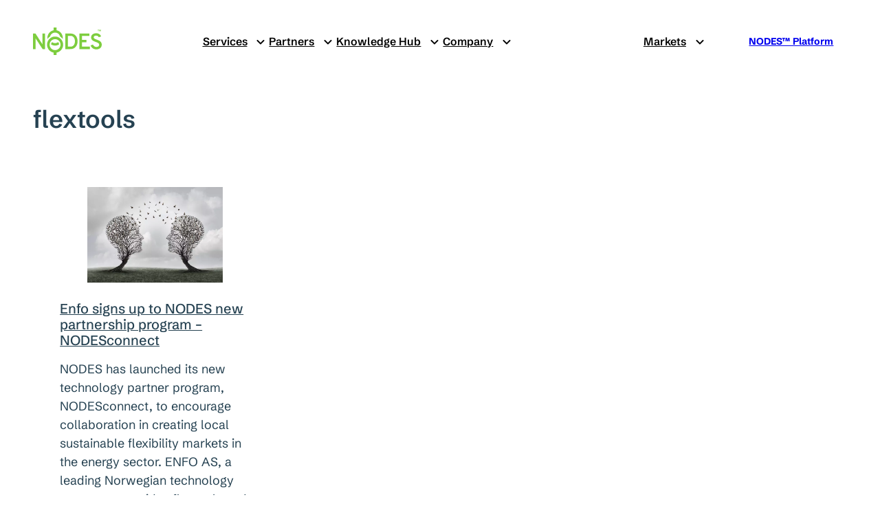

--- FILE ---
content_type: text/html; charset=UTF-8
request_url: https://nodesmarket.com/tag/flextools/
body_size: 18656
content:
<!DOCTYPE html>
<html lang="en-US">
<head>
	<meta charset="UTF-8" />
	<script>
window.SITE_PLUGIN = {"assetsDistPath":"https:\/\/nodesmarket.com\/wp-content\/plugins\/site\/dist\/"};
</script>
<script>
window.SITE_THEME = {"assetsDistPath":"https:\/\/nodesmarket.com\/wp-content\/themes\/site-theme\/dist\/"};
</script>
<meta name="viewport" content="width=device-width, initial-scale=1" />
<meta name='robots' content='index, follow, max-image-preview:large, max-snippet:-1, max-video-preview:-1' />
<link rel="alternate" hreflang="en" href="https://nodesmarket.com/tag/flextools/" />
<link rel="alternate" hreflang="x-default" href="https://nodesmarket.com/tag/flextools/" />

	<!-- This site is optimized with the Yoast SEO plugin v26.8 - https://yoast.com/product/yoast-seo-wordpress/ -->
	<link rel="canonical" href="https://nodesmarket.com/tag/flextools/" />
	<meta property="og:locale" content="en_US" />
	<meta property="og:type" content="article" />
	<meta property="og:title" content="flextools Archives - NODESmarket" />
	<meta property="og:url" content="https://nodesmarket.com/tag/flextools/" />
	<meta property="og:site_name" content="NODESmarket" />
	<meta name="twitter:card" content="summary_large_image" />
	<meta name="twitter:site" content="@NODESmarket" />
	<script type="application/ld+json" class="yoast-schema-graph">{"@context":"https://schema.org","@graph":[{"@type":"CollectionPage","@id":"https://nodesmarket.com/tag/flextools/","url":"https://nodesmarket.com/tag/flextools/","name":"flextools Archives - NODESmarket","isPartOf":{"@id":"https://nodesmarket.com/#website"},"primaryImageOfPage":{"@id":"https://nodesmarket.com/tag/flextools/#primaryimage"},"image":{"@id":"https://nodesmarket.com/tag/flextools/#primaryimage"},"thumbnailUrl":"https://ds7yx6kld6i0w.cloudfront.net/wp-content/uploads/2024/02/19152433/Enfo-Birds.jpeg","breadcrumb":{"@id":"https://nodesmarket.com/tag/flextools/#breadcrumb"},"inLanguage":"en-US"},{"@type":"ImageObject","inLanguage":"en-US","@id":"https://nodesmarket.com/tag/flextools/#primaryimage","url":"https://ds7yx6kld6i0w.cloudfront.net/wp-content/uploads/2024/02/19152433/Enfo-Birds.jpeg","contentUrl":"https://ds7yx6kld6i0w.cloudfront.net/wp-content/uploads/2024/02/19152433/Enfo-Birds.jpeg","width":640,"height":453},{"@type":"BreadcrumbList","@id":"https://nodesmarket.com/tag/flextools/#breadcrumb","itemListElement":[{"@type":"ListItem","position":1,"name":"Home","item":"https://nodesmarket.com/"},{"@type":"ListItem","position":2,"name":"flextools"}]},{"@type":"WebSite","@id":"https://nodesmarket.com/#website","url":"https://nodesmarket.com/","name":"NODESmarket","description":"","publisher":{"@id":"https://nodesmarket.com/#organization"},"potentialAction":[{"@type":"SearchAction","target":{"@type":"EntryPoint","urlTemplate":"https://nodesmarket.com/?s={search_term_string}"},"query-input":{"@type":"PropertyValueSpecification","valueRequired":true,"valueName":"search_term_string"}}],"inLanguage":"en-US"},{"@type":"Organization","@id":"https://nodesmarket.com/#organization","name":"NODES AS","url":"https://nodesmarket.com/","logo":{"@type":"ImageObject","inLanguage":"en-US","@id":"https://nodesmarket.com/#/schema/logo/image/","url":"https://ds7yx6kld6i0w.cloudfront.net/wp-content/uploads/2024/01/24085756/NODES_logopack-RGB_green.svg","contentUrl":"https://ds7yx6kld6i0w.cloudfront.net/wp-content/uploads/2024/01/24085756/NODES_logopack-RGB_green.svg","caption":"NODES AS"},"image":{"@id":"https://nodesmarket.com/#/schema/logo/image/"},"sameAs":["https://x.com/NODESmarket","https://www.linkedin.com/company/nodesmarket/","https://www.youtube.com/@nodesmarket"]}]}</script>
	<!-- / Yoast SEO plugin. -->


<title>flextools Archives - NODESmarket</title>
<link rel='dns-prefetch' href='//policy.app.cookieinformation.com' />
<link rel='dns-prefetch' href='//js-eu1.hs-scripts.com' />
<link rel='dns-prefetch' href='//www.googletagmanager.com' />
<style id='wp-img-auto-sizes-contain-inline-css'>
img:is([sizes=auto i],[sizes^="auto," i]){contain-intrinsic-size:3000px 1500px}
/*# sourceURL=wp-img-auto-sizes-contain-inline-css */
</style>
<style id='wp-block-site-logo-inline-css'>
.wp-block-site-logo{box-sizing:border-box;line-height:0}.wp-block-site-logo a{display:inline-block;line-height:0}.wp-block-site-logo.is-default-size img{height:auto;width:120px}.wp-block-site-logo img{height:auto;max-width:100%}.wp-block-site-logo a,.wp-block-site-logo img{border-radius:inherit}.wp-block-site-logo.aligncenter{margin-left:auto;margin-right:auto;text-align:center}:root :where(.wp-block-site-logo.is-style-rounded){border-radius:9999px}
/*# sourceURL=https://nodesmarket.com/wp-includes/blocks/site-logo/style.min.css */
</style>
<style id='wp-block-navigation-link-inline-css'>
.wp-block-navigation .wp-block-navigation-item__label{overflow-wrap:break-word}.wp-block-navigation .wp-block-navigation-item__description{display:none}.link-ui-tools{outline:1px solid #f0f0f0;padding:8px}.link-ui-block-inserter{padding-top:8px}.link-ui-block-inserter__back{margin-left:8px;text-transform:uppercase}
/*# sourceURL=https://nodesmarket.com/wp-includes/blocks/navigation-link/style.min.css */
</style>
<link rel='stylesheet' id='wp-block-navigation-css' href='https://nodesmarket.com/wp-includes/blocks/navigation/style.min.css?ver=6.9' media='all' />
<style id='wp-block-group-inline-css'>
.wp-block-group{box-sizing:border-box}:where(.wp-block-group.wp-block-group-is-layout-constrained){position:relative}
/*# sourceURL=https://nodesmarket.com/wp-includes/blocks/group/style.min.css */
</style>
<style id='wp-block-button-inline-css'>
.wp-block-button__link{align-content:center;box-sizing:border-box;cursor:pointer;display:inline-block;height:100%;text-align:center;word-break:break-word}.wp-block-button__link.aligncenter{text-align:center}.wp-block-button__link.alignright{text-align:right}:where(.wp-block-button__link){border-radius:9999px;box-shadow:none;padding:calc(.667em + 2px) calc(1.333em + 2px);text-decoration:none}.wp-block-button[style*=text-decoration] .wp-block-button__link{text-decoration:inherit}.wp-block-buttons>.wp-block-button.has-custom-width{max-width:none}.wp-block-buttons>.wp-block-button.has-custom-width .wp-block-button__link{width:100%}.wp-block-buttons>.wp-block-button.has-custom-font-size .wp-block-button__link{font-size:inherit}.wp-block-buttons>.wp-block-button.wp-block-button__width-25{width:calc(25% - var(--wp--style--block-gap, .5em)*.75)}.wp-block-buttons>.wp-block-button.wp-block-button__width-50{width:calc(50% - var(--wp--style--block-gap, .5em)*.5)}.wp-block-buttons>.wp-block-button.wp-block-button__width-75{width:calc(75% - var(--wp--style--block-gap, .5em)*.25)}.wp-block-buttons>.wp-block-button.wp-block-button__width-100{flex-basis:100%;width:100%}.wp-block-buttons.is-vertical>.wp-block-button.wp-block-button__width-25{width:25%}.wp-block-buttons.is-vertical>.wp-block-button.wp-block-button__width-50{width:50%}.wp-block-buttons.is-vertical>.wp-block-button.wp-block-button__width-75{width:75%}.wp-block-button.is-style-squared,.wp-block-button__link.wp-block-button.is-style-squared{border-radius:0}.wp-block-button.no-border-radius,.wp-block-button__link.no-border-radius{border-radius:0!important}:root :where(.wp-block-button .wp-block-button__link.is-style-outline),:root :where(.wp-block-button.is-style-outline>.wp-block-button__link){border:2px solid;padding:.667em 1.333em}:root :where(.wp-block-button .wp-block-button__link.is-style-outline:not(.has-text-color)),:root :where(.wp-block-button.is-style-outline>.wp-block-button__link:not(.has-text-color)){color:currentColor}:root :where(.wp-block-button .wp-block-button__link.is-style-outline:not(.has-background)),:root :where(.wp-block-button.is-style-outline>.wp-block-button__link:not(.has-background)){background-color:initial;background-image:none}
/*# sourceURL=https://nodesmarket.com/wp-includes/blocks/button/style.min.css */
</style>
<style id='wp-block-buttons-inline-css'>
.wp-block-buttons{box-sizing:border-box}.wp-block-buttons.is-vertical{flex-direction:column}.wp-block-buttons.is-vertical>.wp-block-button:last-child{margin-bottom:0}.wp-block-buttons>.wp-block-button{display:inline-block;margin:0}.wp-block-buttons.is-content-justification-left{justify-content:flex-start}.wp-block-buttons.is-content-justification-left.is-vertical{align-items:flex-start}.wp-block-buttons.is-content-justification-center{justify-content:center}.wp-block-buttons.is-content-justification-center.is-vertical{align-items:center}.wp-block-buttons.is-content-justification-right{justify-content:flex-end}.wp-block-buttons.is-content-justification-right.is-vertical{align-items:flex-end}.wp-block-buttons.is-content-justification-space-between{justify-content:space-between}.wp-block-buttons.aligncenter{text-align:center}.wp-block-buttons:not(.is-content-justification-space-between,.is-content-justification-right,.is-content-justification-left,.is-content-justification-center) .wp-block-button.aligncenter{margin-left:auto;margin-right:auto;width:100%}.wp-block-buttons[style*=text-decoration] .wp-block-button,.wp-block-buttons[style*=text-decoration] .wp-block-button__link{text-decoration:inherit}.wp-block-buttons.has-custom-font-size .wp-block-button__link{font-size:inherit}.wp-block-buttons .wp-block-button__link{width:100%}.wp-block-button.aligncenter{text-align:center}
/*# sourceURL=https://nodesmarket.com/wp-includes/blocks/buttons/style.min.css */
</style>
<style id='wp-block-search-inline-css'>
.wp-block-search__button{margin-left:10px;word-break:normal}.wp-block-search__button.has-icon{line-height:0}.wp-block-search__button svg{height:1.25em;min-height:24px;min-width:24px;width:1.25em;fill:currentColor;vertical-align:text-bottom}:where(.wp-block-search__button){border:1px solid #ccc;padding:6px 10px}.wp-block-search__inside-wrapper{display:flex;flex:auto;flex-wrap:nowrap;max-width:100%}.wp-block-search__label{width:100%}.wp-block-search.wp-block-search__button-only .wp-block-search__button{box-sizing:border-box;display:flex;flex-shrink:0;justify-content:center;margin-left:0;max-width:100%}.wp-block-search.wp-block-search__button-only .wp-block-search__inside-wrapper{min-width:0!important;transition-property:width}.wp-block-search.wp-block-search__button-only .wp-block-search__input{flex-basis:100%;transition-duration:.3s}.wp-block-search.wp-block-search__button-only.wp-block-search__searchfield-hidden,.wp-block-search.wp-block-search__button-only.wp-block-search__searchfield-hidden .wp-block-search__inside-wrapper{overflow:hidden}.wp-block-search.wp-block-search__button-only.wp-block-search__searchfield-hidden .wp-block-search__input{border-left-width:0!important;border-right-width:0!important;flex-basis:0;flex-grow:0;margin:0;min-width:0!important;padding-left:0!important;padding-right:0!important;width:0!important}:where(.wp-block-search__input){appearance:none;border:1px solid #949494;flex-grow:1;font-family:inherit;font-size:inherit;font-style:inherit;font-weight:inherit;letter-spacing:inherit;line-height:inherit;margin-left:0;margin-right:0;min-width:3rem;padding:8px;text-decoration:unset!important;text-transform:inherit}:where(.wp-block-search__button-inside .wp-block-search__inside-wrapper){background-color:#fff;border:1px solid #949494;box-sizing:border-box;padding:4px}:where(.wp-block-search__button-inside .wp-block-search__inside-wrapper) .wp-block-search__input{border:none;border-radius:0;padding:0 4px}:where(.wp-block-search__button-inside .wp-block-search__inside-wrapper) .wp-block-search__input:focus{outline:none}:where(.wp-block-search__button-inside .wp-block-search__inside-wrapper) :where(.wp-block-search__button){padding:4px 8px}.wp-block-search.aligncenter .wp-block-search__inside-wrapper{margin:auto}.wp-block[data-align=right] .wp-block-search.wp-block-search__button-only .wp-block-search__inside-wrapper{float:right}
/*# sourceURL=https://nodesmarket.com/wp-includes/blocks/search/style.min.css */
</style>
<style id='wp-block-details-inline-css'>
.wp-block-details{box-sizing:border-box}.wp-block-details summary{cursor:pointer}
/*# sourceURL=https://nodesmarket.com/wp-includes/blocks/details/style.min.css */
</style>
<style id='wp-block-query-title-inline-css'>
.wp-block-query-title{box-sizing:border-box}
/*# sourceURL=https://nodesmarket.com/wp-includes/blocks/query-title/style.min.css */
</style>
<link rel='stylesheet' id='@site/block-library/post-card/frontend-style-css' href='https://nodesmarket.com/wp-content/plugins/site/dist/assets/post-card-style-BXwb7RCf.css?ver=0.0.1' media='all' />
<style id='wp-block-post-template-inline-css'>
.wp-block-post-template{box-sizing:border-box;list-style:none;margin-bottom:0;margin-top:0;max-width:100%;padding:0}.wp-block-post-template.is-flex-container{display:flex;flex-direction:row;flex-wrap:wrap;gap:1.25em}.wp-block-post-template.is-flex-container>li{margin:0;width:100%}@media (min-width:600px){.wp-block-post-template.is-flex-container.is-flex-container.columns-2>li{width:calc(50% - .625em)}.wp-block-post-template.is-flex-container.is-flex-container.columns-3>li{width:calc(33.33333% - .83333em)}.wp-block-post-template.is-flex-container.is-flex-container.columns-4>li{width:calc(25% - .9375em)}.wp-block-post-template.is-flex-container.is-flex-container.columns-5>li{width:calc(20% - 1em)}.wp-block-post-template.is-flex-container.is-flex-container.columns-6>li{width:calc(16.66667% - 1.04167em)}}@media (max-width:600px){.wp-block-post-template-is-layout-grid.wp-block-post-template-is-layout-grid.wp-block-post-template-is-layout-grid.wp-block-post-template-is-layout-grid{grid-template-columns:1fr}}.wp-block-post-template-is-layout-constrained>li>.alignright,.wp-block-post-template-is-layout-flow>li>.alignright{float:right;margin-inline-end:0;margin-inline-start:2em}.wp-block-post-template-is-layout-constrained>li>.alignleft,.wp-block-post-template-is-layout-flow>li>.alignleft{float:left;margin-inline-end:2em;margin-inline-start:0}.wp-block-post-template-is-layout-constrained>li>.aligncenter,.wp-block-post-template-is-layout-flow>li>.aligncenter{margin-inline-end:auto;margin-inline-start:auto}
/*# sourceURL=https://nodesmarket.com/wp-includes/blocks/post-template/style.min.css */
</style>
<style id='wp-block-separator-inline-css'>
@charset "UTF-8";.wp-block-separator{border:none;border-top:2px solid}:root :where(.wp-block-separator.is-style-dots){height:auto;line-height:1;text-align:center}:root :where(.wp-block-separator.is-style-dots):before{color:currentColor;content:"···";font-family:serif;font-size:1.5em;letter-spacing:2em;padding-left:2em}.wp-block-separator.is-style-dots{background:none!important;border:none!important}
/*# sourceURL=https://nodesmarket.com/wp-includes/blocks/separator/style.min.css */
</style>
<style id='wp-block-heading-inline-css'>
h1:where(.wp-block-heading).has-background,h2:where(.wp-block-heading).has-background,h3:where(.wp-block-heading).has-background,h4:where(.wp-block-heading).has-background,h5:where(.wp-block-heading).has-background,h6:where(.wp-block-heading).has-background{padding:1.25em 2.375em}h1.has-text-align-left[style*=writing-mode]:where([style*=vertical-lr]),h1.has-text-align-right[style*=writing-mode]:where([style*=vertical-rl]),h2.has-text-align-left[style*=writing-mode]:where([style*=vertical-lr]),h2.has-text-align-right[style*=writing-mode]:where([style*=vertical-rl]),h3.has-text-align-left[style*=writing-mode]:where([style*=vertical-lr]),h3.has-text-align-right[style*=writing-mode]:where([style*=vertical-rl]),h4.has-text-align-left[style*=writing-mode]:where([style*=vertical-lr]),h4.has-text-align-right[style*=writing-mode]:where([style*=vertical-rl]),h5.has-text-align-left[style*=writing-mode]:where([style*=vertical-lr]),h5.has-text-align-right[style*=writing-mode]:where([style*=vertical-rl]),h6.has-text-align-left[style*=writing-mode]:where([style*=vertical-lr]),h6.has-text-align-right[style*=writing-mode]:where([style*=vertical-rl]){rotate:180deg}
/*# sourceURL=https://nodesmarket.com/wp-includes/blocks/heading/style.min.css */
</style>
<style id='wp-block-columns-inline-css'>
.wp-block-columns{box-sizing:border-box;display:flex;flex-wrap:wrap!important}@media (min-width:782px){.wp-block-columns{flex-wrap:nowrap!important}}.wp-block-columns{align-items:normal!important}.wp-block-columns.are-vertically-aligned-top{align-items:flex-start}.wp-block-columns.are-vertically-aligned-center{align-items:center}.wp-block-columns.are-vertically-aligned-bottom{align-items:flex-end}@media (max-width:781px){.wp-block-columns:not(.is-not-stacked-on-mobile)>.wp-block-column{flex-basis:100%!important}}@media (min-width:782px){.wp-block-columns:not(.is-not-stacked-on-mobile)>.wp-block-column{flex-basis:0;flex-grow:1}.wp-block-columns:not(.is-not-stacked-on-mobile)>.wp-block-column[style*=flex-basis]{flex-grow:0}}.wp-block-columns.is-not-stacked-on-mobile{flex-wrap:nowrap!important}.wp-block-columns.is-not-stacked-on-mobile>.wp-block-column{flex-basis:0;flex-grow:1}.wp-block-columns.is-not-stacked-on-mobile>.wp-block-column[style*=flex-basis]{flex-grow:0}:where(.wp-block-columns){margin-bottom:1.75em}:where(.wp-block-columns.has-background){padding:1.25em 2.375em}.wp-block-column{flex-grow:1;min-width:0;overflow-wrap:break-word;word-break:break-word}.wp-block-column.is-vertically-aligned-top{align-self:flex-start}.wp-block-column.is-vertically-aligned-center{align-self:center}.wp-block-column.is-vertically-aligned-bottom{align-self:flex-end}.wp-block-column.is-vertically-aligned-stretch{align-self:stretch}.wp-block-column.is-vertically-aligned-bottom,.wp-block-column.is-vertically-aligned-center,.wp-block-column.is-vertically-aligned-top{width:100%}
/*# sourceURL=https://nodesmarket.com/wp-includes/blocks/columns/style.min.css */
</style>
<style id='wp-block-paragraph-inline-css'>
.is-small-text{font-size:.875em}.is-regular-text{font-size:1em}.is-large-text{font-size:2.25em}.is-larger-text{font-size:3em}.has-drop-cap:not(:focus):first-letter{float:left;font-size:8.4em;font-style:normal;font-weight:100;line-height:.68;margin:.05em .1em 0 0;text-transform:uppercase}body.rtl .has-drop-cap:not(:focus):first-letter{float:none;margin-left:.1em}p.has-drop-cap.has-background{overflow:hidden}:root :where(p.has-background){padding:1.25em 2.375em}:where(p.has-text-color:not(.has-link-color)) a{color:inherit}p.has-text-align-left[style*="writing-mode:vertical-lr"],p.has-text-align-right[style*="writing-mode:vertical-rl"]{rotate:180deg}
/*# sourceURL=https://nodesmarket.com/wp-includes/blocks/paragraph/style.min.css */
</style>
<style id='wp-block-social-links-inline-css'>
.wp-block-social-links{background:none;box-sizing:border-box;margin-left:0;padding-left:0;padding-right:0;text-indent:0}.wp-block-social-links .wp-social-link a,.wp-block-social-links .wp-social-link a:hover{border-bottom:0;box-shadow:none;text-decoration:none}.wp-block-social-links .wp-social-link svg{height:1em;width:1em}.wp-block-social-links .wp-social-link span:not(.screen-reader-text){font-size:.65em;margin-left:.5em;margin-right:.5em}.wp-block-social-links.has-small-icon-size{font-size:16px}.wp-block-social-links,.wp-block-social-links.has-normal-icon-size{font-size:24px}.wp-block-social-links.has-large-icon-size{font-size:36px}.wp-block-social-links.has-huge-icon-size{font-size:48px}.wp-block-social-links.aligncenter{display:flex;justify-content:center}.wp-block-social-links.alignright{justify-content:flex-end}.wp-block-social-link{border-radius:9999px;display:block}@media not (prefers-reduced-motion){.wp-block-social-link{transition:transform .1s ease}}.wp-block-social-link{height:auto}.wp-block-social-link a{align-items:center;display:flex;line-height:0}.wp-block-social-link:hover{transform:scale(1.1)}.wp-block-social-links .wp-block-social-link.wp-social-link{display:inline-block;margin:0;padding:0}.wp-block-social-links .wp-block-social-link.wp-social-link .wp-block-social-link-anchor,.wp-block-social-links .wp-block-social-link.wp-social-link .wp-block-social-link-anchor svg,.wp-block-social-links .wp-block-social-link.wp-social-link .wp-block-social-link-anchor:active,.wp-block-social-links .wp-block-social-link.wp-social-link .wp-block-social-link-anchor:hover,.wp-block-social-links .wp-block-social-link.wp-social-link .wp-block-social-link-anchor:visited{color:currentColor;fill:currentColor}:where(.wp-block-social-links:not(.is-style-logos-only)) .wp-social-link{background-color:#f0f0f0;color:#444}:where(.wp-block-social-links:not(.is-style-logos-only)) .wp-social-link-amazon{background-color:#f90;color:#fff}:where(.wp-block-social-links:not(.is-style-logos-only)) .wp-social-link-bandcamp{background-color:#1ea0c3;color:#fff}:where(.wp-block-social-links:not(.is-style-logos-only)) .wp-social-link-behance{background-color:#0757fe;color:#fff}:where(.wp-block-social-links:not(.is-style-logos-only)) .wp-social-link-bluesky{background-color:#0a7aff;color:#fff}:where(.wp-block-social-links:not(.is-style-logos-only)) .wp-social-link-codepen{background-color:#1e1f26;color:#fff}:where(.wp-block-social-links:not(.is-style-logos-only)) .wp-social-link-deviantart{background-color:#02e49b;color:#fff}:where(.wp-block-social-links:not(.is-style-logos-only)) .wp-social-link-discord{background-color:#5865f2;color:#fff}:where(.wp-block-social-links:not(.is-style-logos-only)) .wp-social-link-dribbble{background-color:#e94c89;color:#fff}:where(.wp-block-social-links:not(.is-style-logos-only)) .wp-social-link-dropbox{background-color:#4280ff;color:#fff}:where(.wp-block-social-links:not(.is-style-logos-only)) .wp-social-link-etsy{background-color:#f45800;color:#fff}:where(.wp-block-social-links:not(.is-style-logos-only)) .wp-social-link-facebook{background-color:#0866ff;color:#fff}:where(.wp-block-social-links:not(.is-style-logos-only)) .wp-social-link-fivehundredpx{background-color:#000;color:#fff}:where(.wp-block-social-links:not(.is-style-logos-only)) .wp-social-link-flickr{background-color:#0461dd;color:#fff}:where(.wp-block-social-links:not(.is-style-logos-only)) .wp-social-link-foursquare{background-color:#e65678;color:#fff}:where(.wp-block-social-links:not(.is-style-logos-only)) .wp-social-link-github{background-color:#24292d;color:#fff}:where(.wp-block-social-links:not(.is-style-logos-only)) .wp-social-link-goodreads{background-color:#eceadd;color:#382110}:where(.wp-block-social-links:not(.is-style-logos-only)) .wp-social-link-google{background-color:#ea4434;color:#fff}:where(.wp-block-social-links:not(.is-style-logos-only)) .wp-social-link-gravatar{background-color:#1d4fc4;color:#fff}:where(.wp-block-social-links:not(.is-style-logos-only)) .wp-social-link-instagram{background-color:#f00075;color:#fff}:where(.wp-block-social-links:not(.is-style-logos-only)) .wp-social-link-lastfm{background-color:#e21b24;color:#fff}:where(.wp-block-social-links:not(.is-style-logos-only)) .wp-social-link-linkedin{background-color:#0d66c2;color:#fff}:where(.wp-block-social-links:not(.is-style-logos-only)) .wp-social-link-mastodon{background-color:#3288d4;color:#fff}:where(.wp-block-social-links:not(.is-style-logos-only)) .wp-social-link-medium{background-color:#000;color:#fff}:where(.wp-block-social-links:not(.is-style-logos-only)) .wp-social-link-meetup{background-color:#f6405f;color:#fff}:where(.wp-block-social-links:not(.is-style-logos-only)) .wp-social-link-patreon{background-color:#000;color:#fff}:where(.wp-block-social-links:not(.is-style-logos-only)) .wp-social-link-pinterest{background-color:#e60122;color:#fff}:where(.wp-block-social-links:not(.is-style-logos-only)) .wp-social-link-pocket{background-color:#ef4155;color:#fff}:where(.wp-block-social-links:not(.is-style-logos-only)) .wp-social-link-reddit{background-color:#ff4500;color:#fff}:where(.wp-block-social-links:not(.is-style-logos-only)) .wp-social-link-skype{background-color:#0478d7;color:#fff}:where(.wp-block-social-links:not(.is-style-logos-only)) .wp-social-link-snapchat{background-color:#fefc00;color:#fff;stroke:#000}:where(.wp-block-social-links:not(.is-style-logos-only)) .wp-social-link-soundcloud{background-color:#ff5600;color:#fff}:where(.wp-block-social-links:not(.is-style-logos-only)) .wp-social-link-spotify{background-color:#1bd760;color:#fff}:where(.wp-block-social-links:not(.is-style-logos-only)) .wp-social-link-telegram{background-color:#2aabee;color:#fff}:where(.wp-block-social-links:not(.is-style-logos-only)) .wp-social-link-threads{background-color:#000;color:#fff}:where(.wp-block-social-links:not(.is-style-logos-only)) .wp-social-link-tiktok{background-color:#000;color:#fff}:where(.wp-block-social-links:not(.is-style-logos-only)) .wp-social-link-tumblr{background-color:#011835;color:#fff}:where(.wp-block-social-links:not(.is-style-logos-only)) .wp-social-link-twitch{background-color:#6440a4;color:#fff}:where(.wp-block-social-links:not(.is-style-logos-only)) .wp-social-link-twitter{background-color:#1da1f2;color:#fff}:where(.wp-block-social-links:not(.is-style-logos-only)) .wp-social-link-vimeo{background-color:#1eb7ea;color:#fff}:where(.wp-block-social-links:not(.is-style-logos-only)) .wp-social-link-vk{background-color:#4680c2;color:#fff}:where(.wp-block-social-links:not(.is-style-logos-only)) .wp-social-link-wordpress{background-color:#3499cd;color:#fff}:where(.wp-block-social-links:not(.is-style-logos-only)) .wp-social-link-whatsapp{background-color:#25d366;color:#fff}:where(.wp-block-social-links:not(.is-style-logos-only)) .wp-social-link-x{background-color:#000;color:#fff}:where(.wp-block-social-links:not(.is-style-logos-only)) .wp-social-link-yelp{background-color:#d32422;color:#fff}:where(.wp-block-social-links:not(.is-style-logos-only)) .wp-social-link-youtube{background-color:red;color:#fff}:where(.wp-block-social-links.is-style-logos-only) .wp-social-link{background:none}:where(.wp-block-social-links.is-style-logos-only) .wp-social-link svg{height:1.25em;width:1.25em}:where(.wp-block-social-links.is-style-logos-only) .wp-social-link-amazon{color:#f90}:where(.wp-block-social-links.is-style-logos-only) .wp-social-link-bandcamp{color:#1ea0c3}:where(.wp-block-social-links.is-style-logos-only) .wp-social-link-behance{color:#0757fe}:where(.wp-block-social-links.is-style-logos-only) .wp-social-link-bluesky{color:#0a7aff}:where(.wp-block-social-links.is-style-logos-only) .wp-social-link-codepen{color:#1e1f26}:where(.wp-block-social-links.is-style-logos-only) .wp-social-link-deviantart{color:#02e49b}:where(.wp-block-social-links.is-style-logos-only) .wp-social-link-discord{color:#5865f2}:where(.wp-block-social-links.is-style-logos-only) .wp-social-link-dribbble{color:#e94c89}:where(.wp-block-social-links.is-style-logos-only) .wp-social-link-dropbox{color:#4280ff}:where(.wp-block-social-links.is-style-logos-only) .wp-social-link-etsy{color:#f45800}:where(.wp-block-social-links.is-style-logos-only) .wp-social-link-facebook{color:#0866ff}:where(.wp-block-social-links.is-style-logos-only) .wp-social-link-fivehundredpx{color:#000}:where(.wp-block-social-links.is-style-logos-only) .wp-social-link-flickr{color:#0461dd}:where(.wp-block-social-links.is-style-logos-only) .wp-social-link-foursquare{color:#e65678}:where(.wp-block-social-links.is-style-logos-only) .wp-social-link-github{color:#24292d}:where(.wp-block-social-links.is-style-logos-only) .wp-social-link-goodreads{color:#382110}:where(.wp-block-social-links.is-style-logos-only) .wp-social-link-google{color:#ea4434}:where(.wp-block-social-links.is-style-logos-only) .wp-social-link-gravatar{color:#1d4fc4}:where(.wp-block-social-links.is-style-logos-only) .wp-social-link-instagram{color:#f00075}:where(.wp-block-social-links.is-style-logos-only) .wp-social-link-lastfm{color:#e21b24}:where(.wp-block-social-links.is-style-logos-only) .wp-social-link-linkedin{color:#0d66c2}:where(.wp-block-social-links.is-style-logos-only) .wp-social-link-mastodon{color:#3288d4}:where(.wp-block-social-links.is-style-logos-only) .wp-social-link-medium{color:#000}:where(.wp-block-social-links.is-style-logos-only) .wp-social-link-meetup{color:#f6405f}:where(.wp-block-social-links.is-style-logos-only) .wp-social-link-patreon{color:#000}:where(.wp-block-social-links.is-style-logos-only) .wp-social-link-pinterest{color:#e60122}:where(.wp-block-social-links.is-style-logos-only) .wp-social-link-pocket{color:#ef4155}:where(.wp-block-social-links.is-style-logos-only) .wp-social-link-reddit{color:#ff4500}:where(.wp-block-social-links.is-style-logos-only) .wp-social-link-skype{color:#0478d7}:where(.wp-block-social-links.is-style-logos-only) .wp-social-link-snapchat{color:#fff;stroke:#000}:where(.wp-block-social-links.is-style-logos-only) .wp-social-link-soundcloud{color:#ff5600}:where(.wp-block-social-links.is-style-logos-only) .wp-social-link-spotify{color:#1bd760}:where(.wp-block-social-links.is-style-logos-only) .wp-social-link-telegram{color:#2aabee}:where(.wp-block-social-links.is-style-logos-only) .wp-social-link-threads{color:#000}:where(.wp-block-social-links.is-style-logos-only) .wp-social-link-tiktok{color:#000}:where(.wp-block-social-links.is-style-logos-only) .wp-social-link-tumblr{color:#011835}:where(.wp-block-social-links.is-style-logos-only) .wp-social-link-twitch{color:#6440a4}:where(.wp-block-social-links.is-style-logos-only) .wp-social-link-twitter{color:#1da1f2}:where(.wp-block-social-links.is-style-logos-only) .wp-social-link-vimeo{color:#1eb7ea}:where(.wp-block-social-links.is-style-logos-only) .wp-social-link-vk{color:#4680c2}:where(.wp-block-social-links.is-style-logos-only) .wp-social-link-whatsapp{color:#25d366}:where(.wp-block-social-links.is-style-logos-only) .wp-social-link-wordpress{color:#3499cd}:where(.wp-block-social-links.is-style-logos-only) .wp-social-link-x{color:#000}:where(.wp-block-social-links.is-style-logos-only) .wp-social-link-yelp{color:#d32422}:where(.wp-block-social-links.is-style-logos-only) .wp-social-link-youtube{color:red}.wp-block-social-links.is-style-pill-shape .wp-social-link{width:auto}:root :where(.wp-block-social-links .wp-social-link a){padding:.25em}:root :where(.wp-block-social-links.is-style-logos-only .wp-social-link a){padding:0}:root :where(.wp-block-social-links.is-style-pill-shape .wp-social-link a){padding-left:.6666666667em;padding-right:.6666666667em}.wp-block-social-links:not(.has-icon-color):not(.has-icon-background-color) .wp-social-link-snapchat .wp-block-social-link-label{color:#000}
/*# sourceURL=https://nodesmarket.com/wp-includes/blocks/social-links/style.min.css */
</style>
<style id='wp-block-library-inline-css'>
:root{--wp-block-synced-color:#7a00df;--wp-block-synced-color--rgb:122,0,223;--wp-bound-block-color:var(--wp-block-synced-color);--wp-editor-canvas-background:#ddd;--wp-admin-theme-color:#007cba;--wp-admin-theme-color--rgb:0,124,186;--wp-admin-theme-color-darker-10:#006ba1;--wp-admin-theme-color-darker-10--rgb:0,107,160.5;--wp-admin-theme-color-darker-20:#005a87;--wp-admin-theme-color-darker-20--rgb:0,90,135;--wp-admin-border-width-focus:2px}@media (min-resolution:192dpi){:root{--wp-admin-border-width-focus:1.5px}}.wp-element-button{cursor:pointer}:root .has-very-light-gray-background-color{background-color:#eee}:root .has-very-dark-gray-background-color{background-color:#313131}:root .has-very-light-gray-color{color:#eee}:root .has-very-dark-gray-color{color:#313131}:root .has-vivid-green-cyan-to-vivid-cyan-blue-gradient-background{background:linear-gradient(135deg,#00d084,#0693e3)}:root .has-purple-crush-gradient-background{background:linear-gradient(135deg,#34e2e4,#4721fb 50%,#ab1dfe)}:root .has-hazy-dawn-gradient-background{background:linear-gradient(135deg,#faaca8,#dad0ec)}:root .has-subdued-olive-gradient-background{background:linear-gradient(135deg,#fafae1,#67a671)}:root .has-atomic-cream-gradient-background{background:linear-gradient(135deg,#fdd79a,#004a59)}:root .has-nightshade-gradient-background{background:linear-gradient(135deg,#330968,#31cdcf)}:root .has-midnight-gradient-background{background:linear-gradient(135deg,#020381,#2874fc)}:root{--wp--preset--font-size--normal:16px;--wp--preset--font-size--huge:42px}.has-regular-font-size{font-size:1em}.has-larger-font-size{font-size:2.625em}.has-normal-font-size{font-size:var(--wp--preset--font-size--normal)}.has-huge-font-size{font-size:var(--wp--preset--font-size--huge)}.has-text-align-center{text-align:center}.has-text-align-left{text-align:left}.has-text-align-right{text-align:right}.has-fit-text{white-space:nowrap!important}#end-resizable-editor-section{display:none}.aligncenter{clear:both}.items-justified-left{justify-content:flex-start}.items-justified-center{justify-content:center}.items-justified-right{justify-content:flex-end}.items-justified-space-between{justify-content:space-between}.screen-reader-text{border:0;clip-path:inset(50%);height:1px;margin:-1px;overflow:hidden;padding:0;position:absolute;width:1px;word-wrap:normal!important}.screen-reader-text:focus{background-color:#ddd;clip-path:none;color:#444;display:block;font-size:1em;height:auto;left:5px;line-height:normal;padding:15px 23px 14px;text-decoration:none;top:5px;width:auto;z-index:100000}html :where(.has-border-color){border-style:solid}html :where([style*=border-top-color]){border-top-style:solid}html :where([style*=border-right-color]){border-right-style:solid}html :where([style*=border-bottom-color]){border-bottom-style:solid}html :where([style*=border-left-color]){border-left-style:solid}html :where([style*=border-width]){border-style:solid}html :where([style*=border-top-width]){border-top-style:solid}html :where([style*=border-right-width]){border-right-style:solid}html :where([style*=border-bottom-width]){border-bottom-style:solid}html :where([style*=border-left-width]){border-left-style:solid}html :where(img[class*=wp-image-]){height:auto;max-width:100%}:where(figure){margin:0 0 1em}html :where(.is-position-sticky){--wp-admin--admin-bar--position-offset:var(--wp-admin--admin-bar--height,0px)}@media screen and (max-width:600px){html :where(.is-position-sticky){--wp-admin--admin-bar--position-offset:0px}}
/*# sourceURL=/wp-includes/css/dist/block-library/common.min.css */
</style>
<style id='global-styles-inline-css'>
:root{--wp--preset--aspect-ratio--square: 1;--wp--preset--aspect-ratio--4-3: 4/3;--wp--preset--aspect-ratio--3-4: 3/4;--wp--preset--aspect-ratio--3-2: 3/2;--wp--preset--aspect-ratio--2-3: 2/3;--wp--preset--aspect-ratio--16-9: 16/9;--wp--preset--aspect-ratio--9-16: 9/16;--wp--preset--color--black: #000000;--wp--preset--color--cyan-bluish-gray: #abb8c3;--wp--preset--color--white: #ffffff;--wp--preset--color--pale-pink: #f78da7;--wp--preset--color--vivid-red: #cf2e2e;--wp--preset--color--luminous-vivid-orange: #ff6900;--wp--preset--color--luminous-vivid-amber: #fcb900;--wp--preset--color--light-green-cyan: #7bdcb5;--wp--preset--color--vivid-green-cyan: #00d084;--wp--preset--color--pale-cyan-blue: #8ed1fc;--wp--preset--color--vivid-cyan-blue: #0693e3;--wp--preset--color--vivid-purple: #9b51e0;--wp--preset--color--grey: #8B8B8B;--wp--preset--color--primary-blue-25: #F9FAFA;--wp--preset--color--primary-blue-50: #ECEEEF;--wp--preset--color--primary-blue-200: #B5BEC4;--wp--preset--color--primary-blue-300: #9AA7AE;--wp--preset--color--primary-blue-400: #7D8D97;--wp--preset--color--primary-blue: #264252;--wp--preset--color--primary-blue-900: #172831;--wp--preset--color--primary-25: #F6FCF2;--wp--preset--color--primary-50: #E0F4D4;--wp--preset--color--primary-200: #A4DB77;--wp--preset--color--primary-400: #8AD150;--wp--preset--color--primary: #7DCC3D;--wp--preset--color--primary-600: #71B837;--wp--preset--color--primary-900: #4B7A25;--wp--preset--color--secondary-blue-50: #E6EFF3;--wp--preset--color--secondary-blue: #13678A;--wp--preset--gradient--vivid-cyan-blue-to-vivid-purple: linear-gradient(135deg,rgb(6,147,227) 0%,rgb(155,81,224) 100%);--wp--preset--gradient--light-green-cyan-to-vivid-green-cyan: linear-gradient(135deg,rgb(122,220,180) 0%,rgb(0,208,130) 100%);--wp--preset--gradient--luminous-vivid-amber-to-luminous-vivid-orange: linear-gradient(135deg,rgb(252,185,0) 0%,rgb(255,105,0) 100%);--wp--preset--gradient--luminous-vivid-orange-to-vivid-red: linear-gradient(135deg,rgb(255,105,0) 0%,rgb(207,46,46) 100%);--wp--preset--gradient--very-light-gray-to-cyan-bluish-gray: linear-gradient(135deg,rgb(238,238,238) 0%,rgb(169,184,195) 100%);--wp--preset--gradient--cool-to-warm-spectrum: linear-gradient(135deg,rgb(74,234,220) 0%,rgb(151,120,209) 20%,rgb(207,42,186) 40%,rgb(238,44,130) 60%,rgb(251,105,98) 80%,rgb(254,248,76) 100%);--wp--preset--gradient--blush-light-purple: linear-gradient(135deg,rgb(255,206,236) 0%,rgb(152,150,240) 100%);--wp--preset--gradient--blush-bordeaux: linear-gradient(135deg,rgb(254,205,165) 0%,rgb(254,45,45) 50%,rgb(107,0,62) 100%);--wp--preset--gradient--luminous-dusk: linear-gradient(135deg,rgb(255,203,112) 0%,rgb(199,81,192) 50%,rgb(65,88,208) 100%);--wp--preset--gradient--pale-ocean: linear-gradient(135deg,rgb(255,245,203) 0%,rgb(182,227,212) 50%,rgb(51,167,181) 100%);--wp--preset--gradient--electric-grass: linear-gradient(135deg,rgb(202,248,128) 0%,rgb(113,206,126) 100%);--wp--preset--gradient--midnight: linear-gradient(135deg,rgb(2,3,129) 0%,rgb(40,116,252) 100%);--wp--preset--font-size--small: clamp(0.875rem, 0.875rem + ((1vw - 0.2rem) * 0.204), 1rem);--wp--preset--font-size--medium: clamp(1rem, 1rem + ((1vw - 0.2rem) * 0.204), 1.125rem);--wp--preset--font-size--large: clamp(1.125rem, 1.125rem + ((1vw - 0.2rem) * 0.204), 1.25rem);--wp--preset--font-size--x-large: clamp(1.25rem, 1.25rem + ((1vw - 0.2rem) * 0.204), 1.375rem);--wp--preset--font-size--micro: clamp(0.625rem, 0.625rem + ((1vw - 0.2rem) * 0.204), 0.75rem);--wp--preset--font-size--tiny: clamp(0.75rem, 0.75rem + ((1vw - 0.2rem) * 0.204), 0.875rem);--wp--preset--font-size--xx-large: clamp(1.375rem, 1.375rem + ((1vw - 0.2rem) * 0.204), 1.5rem);--wp--preset--font-size--huge: clamp(1.625rem, 1.625rem + ((1vw - 0.2rem) * 0.408), 1.875rem);--wp--preset--font-size--gigantic: clamp(1.875rem, 1.875rem + ((1vw - 0.2rem) * 0.612), 2.25rem);--wp--preset--font-size--colossal: clamp(2.75rem, 2.75rem + ((1vw - 0.2rem) * 0.612), 3.125rem);--wp--preset--font-family--system-font: -apple-system, BlinkMacSystemFont, 'Segoe UI', Roboto, Oxygen-Sans, Ubuntu, Cantarell, 'Helvetica Neue', sans-serif;--wp--preset--font-family--schibsted-grotesk: Schibsted Grotesk;--wp--preset--spacing--20: 0.44rem;--wp--preset--spacing--30: clamp(0.625rem, 0.625rem + ((1vw - 0.2rem) * 1.02), 1.25rem);--wp--preset--spacing--40: clamp(1.25rem, 1.25rem + ((1vw - 0.2rem) * 2.041), 2.5rem);--wp--preset--spacing--50: clamp(1.875rem, 1.875rem + ((1vw - 0.2rem) * 3.061), 3.75rem);--wp--preset--spacing--60: clamp(2.5rem, 2.5rem + ((1vw - 0.2rem) * 4.082), 5rem);--wp--preset--spacing--70: clamp(3.125rem, 3.125rem + ((1vw - 0.2rem) * 5.102), 6.25rem);--wp--preset--spacing--80: clamp(3.75rem, 3.75rem + ((1vw - 0.2rem) * 6.122), 7.5rem);--wp--preset--spacing--90: clamp(4.375rem, 4.375rem + ((1vw - 0.2rem) * 7.143), 8.75rem);--wp--preset--spacing--100: clamp(5rem, 5rem + ((1vw - 0.2rem) * 8.163), 10rem);--wp--preset--shadow--natural: 6px 6px 9px rgba(0, 0, 0, 0.2);--wp--preset--shadow--deep: 12px 12px 50px rgba(0, 0, 0, 0.4);--wp--preset--shadow--sharp: 6px 6px 0px rgba(0, 0, 0, 0.2);--wp--preset--shadow--outlined: 6px 6px 0px -3px rgb(255, 255, 255), 6px 6px rgb(0, 0, 0);--wp--preset--shadow--crisp: 6px 6px 0px rgb(0, 0, 0);--wp--custom--typography--line-height--normal: 1.55;--wp--custom--typography--line-height--tiny: 1.2;}:root { --wp--style--global--content-size: 650px;--wp--style--global--wide-size: 1300px; }:where(body) { margin: 0; }.wp-site-blocks { padding-top: var(--wp--style--root--padding-top); padding-bottom: var(--wp--style--root--padding-bottom); }.has-global-padding { padding-right: var(--wp--style--root--padding-right); padding-left: var(--wp--style--root--padding-left); }.has-global-padding > .alignfull { margin-right: calc(var(--wp--style--root--padding-right) * -1); margin-left: calc(var(--wp--style--root--padding-left) * -1); }.has-global-padding :where(:not(.alignfull.is-layout-flow) > .has-global-padding:not(.wp-block-block, .alignfull)) { padding-right: 0; padding-left: 0; }.has-global-padding :where(:not(.alignfull.is-layout-flow) > .has-global-padding:not(.wp-block-block, .alignfull)) > .alignfull { margin-left: 0; margin-right: 0; }.wp-site-blocks > .alignleft { float: left; margin-right: 2em; }.wp-site-blocks > .alignright { float: right; margin-left: 2em; }.wp-site-blocks > .aligncenter { justify-content: center; margin-left: auto; margin-right: auto; }:where(.wp-site-blocks) > * { margin-block-start: 1.5rem; margin-block-end: 0; }:where(.wp-site-blocks) > :first-child { margin-block-start: 0; }:where(.wp-site-blocks) > :last-child { margin-block-end: 0; }:root { --wp--style--block-gap: 1.5rem; }:root :where(.is-layout-flow) > :first-child{margin-block-start: 0;}:root :where(.is-layout-flow) > :last-child{margin-block-end: 0;}:root :where(.is-layout-flow) > *{margin-block-start: 1.5rem;margin-block-end: 0;}:root :where(.is-layout-constrained) > :first-child{margin-block-start: 0;}:root :where(.is-layout-constrained) > :last-child{margin-block-end: 0;}:root :where(.is-layout-constrained) > *{margin-block-start: 1.5rem;margin-block-end: 0;}:root :where(.is-layout-flex){gap: 1.5rem;}:root :where(.is-layout-grid){gap: 1.5rem;}.is-layout-flow > .alignleft{float: left;margin-inline-start: 0;margin-inline-end: 2em;}.is-layout-flow > .alignright{float: right;margin-inline-start: 2em;margin-inline-end: 0;}.is-layout-flow > .aligncenter{margin-left: auto !important;margin-right: auto !important;}.is-layout-constrained > .alignleft{float: left;margin-inline-start: 0;margin-inline-end: 2em;}.is-layout-constrained > .alignright{float: right;margin-inline-start: 2em;margin-inline-end: 0;}.is-layout-constrained > .aligncenter{margin-left: auto !important;margin-right: auto !important;}.is-layout-constrained > :where(:not(.alignleft):not(.alignright):not(.alignfull)){max-width: var(--wp--style--global--content-size);margin-left: auto !important;margin-right: auto !important;}.is-layout-constrained > .alignwide{max-width: var(--wp--style--global--wide-size);}body .is-layout-flex{display: flex;}.is-layout-flex{flex-wrap: wrap;align-items: center;}.is-layout-flex > :is(*, div){margin: 0;}body .is-layout-grid{display: grid;}.is-layout-grid > :is(*, div){margin: 0;}body{background-color: var(--wp--preset--color--white);color: var(--wp--preset--color--primary-blue);font-family: var(--wp--preset--font-family--schibsted-grotesk);font-size: var(--wp--preset--font-size--medium);line-height: var(--wp--custom--typography--line-height--normal);--wp--style--root--padding-top: 0px;--wp--style--root--padding-right: var(--wp--preset--spacing--40);--wp--style--root--padding-bottom: 0px;--wp--style--root--padding-left: var(--wp--preset--spacing--40);}a:where(:not(.wp-element-button)){color: var(--wp--preset--color--primary);text-decoration: underline;}h1, h2, h3, h4, h5, h6{font-family: var(--wp--preset--font-family--schibsted-grotesk);font-style: normal;font-weight: 600;letter-spacing: unset;margin-top: 0;margin-bottom: 1.25rem;text-transform: none;}h1{font-size: var(--wp--preset--font-size--gigantic);line-height: var(--wp--custom--typography--line-height--tiny);}h2{font-size: var(--wp--preset--font-size--huge);line-height: var(--wp--custom--typography--line-height--tiny);}h3{font-size: var(--wp--preset--font-size--xx-large);line-height: var(--wp--custom--typography--line-height--tiny);}h4{font-size: var(--wp--preset--font-size--x-large);line-height: var(--wp--custom--typography--line-height--tiny);}h5{font-size: var(--wp--preset--font-size--medium);line-height: var(--wp--custom--typography--line-height--normal);}h6{font-size: var(--wp--preset--font-size--medium);line-height: var(--wp--custom--typography--line-height--normal);}:root :where(.wp-element-button, .wp-block-button__link){background-color: var(--wp--preset--color--primary);border-radius: 0px;border-color: transparent;border-width: 1px;border-style: solid;color: var(--wp--preset--color--white);font-family: inherit;font-size: var(--wp--preset--font-size--medium);font-style: inherit;font-weight: 700;letter-spacing: inherit;line-height: 1.2;padding-top: calc(0.89em - 1px);padding-right: calc(1.78em - 1px);padding-bottom: calc(0.89em - 1px);padding-left: calc(1.78em - 1px);text-decoration: none;text-transform: inherit;}.has-black-color{color: var(--wp--preset--color--black) !important;}.has-cyan-bluish-gray-color{color: var(--wp--preset--color--cyan-bluish-gray) !important;}.has-white-color{color: var(--wp--preset--color--white) !important;}.has-pale-pink-color{color: var(--wp--preset--color--pale-pink) !important;}.has-vivid-red-color{color: var(--wp--preset--color--vivid-red) !important;}.has-luminous-vivid-orange-color{color: var(--wp--preset--color--luminous-vivid-orange) !important;}.has-luminous-vivid-amber-color{color: var(--wp--preset--color--luminous-vivid-amber) !important;}.has-light-green-cyan-color{color: var(--wp--preset--color--light-green-cyan) !important;}.has-vivid-green-cyan-color{color: var(--wp--preset--color--vivid-green-cyan) !important;}.has-pale-cyan-blue-color{color: var(--wp--preset--color--pale-cyan-blue) !important;}.has-vivid-cyan-blue-color{color: var(--wp--preset--color--vivid-cyan-blue) !important;}.has-vivid-purple-color{color: var(--wp--preset--color--vivid-purple) !important;}.has-grey-color{color: var(--wp--preset--color--grey) !important;}.has-primary-blue-25-color{color: var(--wp--preset--color--primary-blue-25) !important;}.has-primary-blue-50-color{color: var(--wp--preset--color--primary-blue-50) !important;}.has-primary-blue-200-color{color: var(--wp--preset--color--primary-blue-200) !important;}.has-primary-blue-300-color{color: var(--wp--preset--color--primary-blue-300) !important;}.has-primary-blue-400-color{color: var(--wp--preset--color--primary-blue-400) !important;}.has-primary-blue-color{color: var(--wp--preset--color--primary-blue) !important;}.has-primary-blue-900-color{color: var(--wp--preset--color--primary-blue-900) !important;}.has-primary-25-color{color: var(--wp--preset--color--primary-25) !important;}.has-primary-50-color{color: var(--wp--preset--color--primary-50) !important;}.has-primary-200-color{color: var(--wp--preset--color--primary-200) !important;}.has-primary-400-color{color: var(--wp--preset--color--primary-400) !important;}.has-primary-color{color: var(--wp--preset--color--primary) !important;}.has-primary-600-color{color: var(--wp--preset--color--primary-600) !important;}.has-primary-900-color{color: var(--wp--preset--color--primary-900) !important;}.has-secondary-blue-50-color{color: var(--wp--preset--color--secondary-blue-50) !important;}.has-secondary-blue-color{color: var(--wp--preset--color--secondary-blue) !important;}.has-black-background-color{background-color: var(--wp--preset--color--black) !important;}.has-cyan-bluish-gray-background-color{background-color: var(--wp--preset--color--cyan-bluish-gray) !important;}.has-white-background-color{background-color: var(--wp--preset--color--white) !important;}.has-pale-pink-background-color{background-color: var(--wp--preset--color--pale-pink) !important;}.has-vivid-red-background-color{background-color: var(--wp--preset--color--vivid-red) !important;}.has-luminous-vivid-orange-background-color{background-color: var(--wp--preset--color--luminous-vivid-orange) !important;}.has-luminous-vivid-amber-background-color{background-color: var(--wp--preset--color--luminous-vivid-amber) !important;}.has-light-green-cyan-background-color{background-color: var(--wp--preset--color--light-green-cyan) !important;}.has-vivid-green-cyan-background-color{background-color: var(--wp--preset--color--vivid-green-cyan) !important;}.has-pale-cyan-blue-background-color{background-color: var(--wp--preset--color--pale-cyan-blue) !important;}.has-vivid-cyan-blue-background-color{background-color: var(--wp--preset--color--vivid-cyan-blue) !important;}.has-vivid-purple-background-color{background-color: var(--wp--preset--color--vivid-purple) !important;}.has-grey-background-color{background-color: var(--wp--preset--color--grey) !important;}.has-primary-blue-25-background-color{background-color: var(--wp--preset--color--primary-blue-25) !important;}.has-primary-blue-50-background-color{background-color: var(--wp--preset--color--primary-blue-50) !important;}.has-primary-blue-200-background-color{background-color: var(--wp--preset--color--primary-blue-200) !important;}.has-primary-blue-300-background-color{background-color: var(--wp--preset--color--primary-blue-300) !important;}.has-primary-blue-400-background-color{background-color: var(--wp--preset--color--primary-blue-400) !important;}.has-primary-blue-background-color{background-color: var(--wp--preset--color--primary-blue) !important;}.has-primary-blue-900-background-color{background-color: var(--wp--preset--color--primary-blue-900) !important;}.has-primary-25-background-color{background-color: var(--wp--preset--color--primary-25) !important;}.has-primary-50-background-color{background-color: var(--wp--preset--color--primary-50) !important;}.has-primary-200-background-color{background-color: var(--wp--preset--color--primary-200) !important;}.has-primary-400-background-color{background-color: var(--wp--preset--color--primary-400) !important;}.has-primary-background-color{background-color: var(--wp--preset--color--primary) !important;}.has-primary-600-background-color{background-color: var(--wp--preset--color--primary-600) !important;}.has-primary-900-background-color{background-color: var(--wp--preset--color--primary-900) !important;}.has-secondary-blue-50-background-color{background-color: var(--wp--preset--color--secondary-blue-50) !important;}.has-secondary-blue-background-color{background-color: var(--wp--preset--color--secondary-blue) !important;}.has-black-border-color{border-color: var(--wp--preset--color--black) !important;}.has-cyan-bluish-gray-border-color{border-color: var(--wp--preset--color--cyan-bluish-gray) !important;}.has-white-border-color{border-color: var(--wp--preset--color--white) !important;}.has-pale-pink-border-color{border-color: var(--wp--preset--color--pale-pink) !important;}.has-vivid-red-border-color{border-color: var(--wp--preset--color--vivid-red) !important;}.has-luminous-vivid-orange-border-color{border-color: var(--wp--preset--color--luminous-vivid-orange) !important;}.has-luminous-vivid-amber-border-color{border-color: var(--wp--preset--color--luminous-vivid-amber) !important;}.has-light-green-cyan-border-color{border-color: var(--wp--preset--color--light-green-cyan) !important;}.has-vivid-green-cyan-border-color{border-color: var(--wp--preset--color--vivid-green-cyan) !important;}.has-pale-cyan-blue-border-color{border-color: var(--wp--preset--color--pale-cyan-blue) !important;}.has-vivid-cyan-blue-border-color{border-color: var(--wp--preset--color--vivid-cyan-blue) !important;}.has-vivid-purple-border-color{border-color: var(--wp--preset--color--vivid-purple) !important;}.has-grey-border-color{border-color: var(--wp--preset--color--grey) !important;}.has-primary-blue-25-border-color{border-color: var(--wp--preset--color--primary-blue-25) !important;}.has-primary-blue-50-border-color{border-color: var(--wp--preset--color--primary-blue-50) !important;}.has-primary-blue-200-border-color{border-color: var(--wp--preset--color--primary-blue-200) !important;}.has-primary-blue-300-border-color{border-color: var(--wp--preset--color--primary-blue-300) !important;}.has-primary-blue-400-border-color{border-color: var(--wp--preset--color--primary-blue-400) !important;}.has-primary-blue-border-color{border-color: var(--wp--preset--color--primary-blue) !important;}.has-primary-blue-900-border-color{border-color: var(--wp--preset--color--primary-blue-900) !important;}.has-primary-25-border-color{border-color: var(--wp--preset--color--primary-25) !important;}.has-primary-50-border-color{border-color: var(--wp--preset--color--primary-50) !important;}.has-primary-200-border-color{border-color: var(--wp--preset--color--primary-200) !important;}.has-primary-400-border-color{border-color: var(--wp--preset--color--primary-400) !important;}.has-primary-border-color{border-color: var(--wp--preset--color--primary) !important;}.has-primary-600-border-color{border-color: var(--wp--preset--color--primary-600) !important;}.has-primary-900-border-color{border-color: var(--wp--preset--color--primary-900) !important;}.has-secondary-blue-50-border-color{border-color: var(--wp--preset--color--secondary-blue-50) !important;}.has-secondary-blue-border-color{border-color: var(--wp--preset--color--secondary-blue) !important;}.has-vivid-cyan-blue-to-vivid-purple-gradient-background{background: var(--wp--preset--gradient--vivid-cyan-blue-to-vivid-purple) !important;}.has-light-green-cyan-to-vivid-green-cyan-gradient-background{background: var(--wp--preset--gradient--light-green-cyan-to-vivid-green-cyan) !important;}.has-luminous-vivid-amber-to-luminous-vivid-orange-gradient-background{background: var(--wp--preset--gradient--luminous-vivid-amber-to-luminous-vivid-orange) !important;}.has-luminous-vivid-orange-to-vivid-red-gradient-background{background: var(--wp--preset--gradient--luminous-vivid-orange-to-vivid-red) !important;}.has-very-light-gray-to-cyan-bluish-gray-gradient-background{background: var(--wp--preset--gradient--very-light-gray-to-cyan-bluish-gray) !important;}.has-cool-to-warm-spectrum-gradient-background{background: var(--wp--preset--gradient--cool-to-warm-spectrum) !important;}.has-blush-light-purple-gradient-background{background: var(--wp--preset--gradient--blush-light-purple) !important;}.has-blush-bordeaux-gradient-background{background: var(--wp--preset--gradient--blush-bordeaux) !important;}.has-luminous-dusk-gradient-background{background: var(--wp--preset--gradient--luminous-dusk) !important;}.has-pale-ocean-gradient-background{background: var(--wp--preset--gradient--pale-ocean) !important;}.has-electric-grass-gradient-background{background: var(--wp--preset--gradient--electric-grass) !important;}.has-midnight-gradient-background{background: var(--wp--preset--gradient--midnight) !important;}.has-small-font-size{font-size: var(--wp--preset--font-size--small) !important;}.has-medium-font-size{font-size: var(--wp--preset--font-size--medium) !important;}.has-large-font-size{font-size: var(--wp--preset--font-size--large) !important;}.has-x-large-font-size{font-size: var(--wp--preset--font-size--x-large) !important;}.has-micro-font-size{font-size: var(--wp--preset--font-size--micro) !important;}.has-tiny-font-size{font-size: var(--wp--preset--font-size--tiny) !important;}.has-xx-large-font-size{font-size: var(--wp--preset--font-size--xx-large) !important;}.has-huge-font-size{font-size: var(--wp--preset--font-size--huge) !important;}.has-gigantic-font-size{font-size: var(--wp--preset--font-size--gigantic) !important;}.has-colossal-font-size{font-size: var(--wp--preset--font-size--colossal) !important;}.has-system-font-font-family{font-family: var(--wp--preset--font-family--system-font) !important;}.has-schibsted-grotesk-font-family{font-family: var(--wp--preset--font-family--schibsted-grotesk) !important;}
.wpml-ls-statics-footer {
	display: none;
}

.admin-bar .wpml-ls-statics-footer {
	display: block;
}
:root :where(.wp-block-button .wp-block-button__link){background-color: var(--wp--preset--color--primary);border-radius: 0.3125rem;border-color: transparent;border-width: 1px;border-style: solid;color: var(--wp--preset--color--white);font-size: var(--wp--preset--font-size--medium);font-weight: 500;line-height: 1.25;padding-top: calc(0.89em - 1px);padding-right: calc(1.78em - 1px);padding-bottom: calc(0.89em - 1px);padding-left: calc(1.78em - 1px);}
:root :where(p){margin-top: 0rem;margin-bottom: 1.5rem;}
/*# sourceURL=global-styles-inline-css */
</style>
<style id='block-style-variation-styles-inline-css'>
:root :where(.wp-block-button.is-style-outline--3 .wp-block-button__link){background: transparent none;border-color: currentColor;border-width: 1px;border-style: solid;color: var(--wp--preset--color--primary);padding-top: calc(0.89em - 1px);padding-right: calc(1.78em - 1px);padding-bottom: calc(0.89em - 1px);padding-left: calc(1.78em - 1px);}
/*# sourceURL=block-style-variation-styles-inline-css */
</style>
<style id='wp-emoji-styles-inline-css'>

	img.wp-smiley, img.emoji {
		display: inline !important;
		border: none !important;
		box-shadow: none !important;
		height: 1em !important;
		width: 1em !important;
		margin: 0 0.07em !important;
		vertical-align: -0.1em !important;
		background: none !important;
		padding: 0 !important;
	}
/*# sourceURL=wp-emoji-styles-inline-css */
</style>
<link rel='stylesheet' id='tippy-css' href='https://nodesmarket.com/wp-content/plugins/site/dist/tippy/tippy.css?ver=6.3.7' media='all' />
<link rel='stylesheet' id='tippy-scale-animation-css' href='https://nodesmarket.com/wp-content/plugins/site/dist/tippy/animations/scale.css?ver=6.3.7' media='all' />
<link rel='stylesheet' id='tippy-shift-away-animation-css' href='https://nodesmarket.com/wp-content/plugins/site/dist/tippy/animations/shift-away.css?ver=6.3.7' media='all' />
<style id='core-block-supports-inline-css'>
.wp-container-core-navigation-is-layout-0a0c1001{gap:2.25rem;justify-content:flex-end;}.wp-container-core-group-is-layout-d7e35d5e{flex-wrap:nowrap;gap:0.56rem;}.wp-container-core-group-is-layout-190bab3d{justify-content:space-between;}.wp-elements-55add30f19daef5e092960c87c1c0dda a:where(:not(.wp-element-button)){color:var(--wp--preset--color--primary);}.wp-container-core-navigation-is-layout-5685a760{gap:1rem;justify-content:flex-start;}.wp-container-core-group-is-layout-1bf8f5c9{flex-wrap:nowrap;gap:0.62rem;}.wp-container-core-group-is-layout-c0a88cdd{justify-content:space-between;}.wp-container-core-post-template-is-layout-e7fd85f5{grid-template-columns:repeat(4, minmax(0, 1fr));}.wp-container-core-group-is-layout-45daba1b > *{margin-block-start:0;margin-block-end:0;}.wp-container-core-group-is-layout-45daba1b > * + *{margin-block-start:0;margin-block-end:0;}.wp-container-core-navigation-is-layout-4dede3d3{gap:5px;flex-direction:column;align-items:center;}.wp-container-core-column-is-layout-92c44e9e > *{margin-block-start:0;margin-block-end:0;}.wp-container-core-column-is-layout-92c44e9e > * + *{margin-block-start:0;margin-block-end:0;}.wp-container-core-columns-is-layout-01756ba4{flex-wrap:nowrap;gap:2em 0.5rem;}.wp-container-core-column-is-layout-f6dd3c38 > *{margin-block-start:0;margin-block-end:0;}.wp-container-core-column-is-layout-f6dd3c38 > * + *{margin-block-start:0;margin-block-end:0;}.wp-elements-f7dd40c2aa114331357c81a13960dd66 a:where(:not(.wp-element-button)){color:var(--wp--preset--color--primary);}.wp-container-core-columns-is-layout-bc68c577{flex-wrap:nowrap;gap:2em 0rem;}.wp-container-core-social-links-is-layout-9ff612c9{gap:0.5em 0.5rem;justify-content:center;}.wp-container-core-group-is-layout-ce155fab{flex-direction:column;align-items:center;}.wp-container-core-group-is-layout-ec74aeb2{flex-direction:column;align-items:stretch;}
/*# sourceURL=core-block-supports-inline-css */
</style>
<style id='wp-block-template-skip-link-inline-css'>

		.skip-link.screen-reader-text {
			border: 0;
			clip-path: inset(50%);
			height: 1px;
			margin: -1px;
			overflow: hidden;
			padding: 0;
			position: absolute !important;
			width: 1px;
			word-wrap: normal !important;
		}

		.skip-link.screen-reader-text:focus {
			background-color: #eee;
			clip-path: none;
			color: #444;
			display: block;
			font-size: 1em;
			height: auto;
			left: 5px;
			line-height: normal;
			padding: 15px 23px 14px;
			text-decoration: none;
			top: 5px;
			width: auto;
			z-index: 100000;
		}
/*# sourceURL=wp-block-template-skip-link-inline-css */
</style>
<link rel='stylesheet' id='wpml-legacy-horizontal-list-0-css' href='https://nodesmarket.com/wp-content/plugins/sitepress-multilingual-cms/templates/language-switchers/legacy-list-horizontal/style.min.css?ver=1' media='all' />
<style id='wpml-legacy-horizontal-list-0-inline-css'>
.wpml-ls-statics-footer a, .wpml-ls-statics-footer .wpml-ls-sub-menu a, .wpml-ls-statics-footer .wpml-ls-sub-menu a:link, .wpml-ls-statics-footer li:not(.wpml-ls-current-language) .wpml-ls-link, .wpml-ls-statics-footer li:not(.wpml-ls-current-language) .wpml-ls-link:link {color:#444444;background-color:#ffffff;}.wpml-ls-statics-footer .wpml-ls-sub-menu a:hover,.wpml-ls-statics-footer .wpml-ls-sub-menu a:focus, .wpml-ls-statics-footer .wpml-ls-sub-menu a:link:hover, .wpml-ls-statics-footer .wpml-ls-sub-menu a:link:focus {color:#000000;background-color:#eeeeee;}.wpml-ls-statics-footer .wpml-ls-current-language > a {color:#444444;background-color:#ffffff;}.wpml-ls-statics-footer .wpml-ls-current-language:hover>a, .wpml-ls-statics-footer .wpml-ls-current-language>a:focus {color:#000000;background-color:#eeeeee;}
/*# sourceURL=wpml-legacy-horizontal-list-0-inline-css */
</style>
<link rel='stylesheet' id='theme/styles/app-css' href='https://nodesmarket.com/wp-content/themes/site-theme/dist/assets/app-e90790ae.css?ver=0.0.1' media='all' />
<style id='block-visibility-screen-size-styles-inline-css'>
/* Large screens (desktops, 992px and up) */
@media ( min-width: 992px ) {
	.block-visibility-hide-large-screen {
		display: none !important;
	}
}

/* Medium screens (tablets, between 768px and 992px) */
@media ( min-width: 768px ) and ( max-width: 991.98px ) {
	.block-visibility-hide-medium-screen {
		display: none !important;
	}
}

/* Small screens (mobile devices, less than 768px) */
@media ( max-width: 767.98px ) {
	.block-visibility-hide-small-screen {
		display: none !important;
	}
}
/*# sourceURL=block-visibility-screen-size-styles-inline-css */
</style>
		<script>
			(function() {
				function rot13(str) {
					var input = 'ABCDEFGHIJKLMNOPQRSTUVWXYZabcdefghijklmnopqrstuvwxyz';
					var output = 'NOPQRSTUVWXYZABCDEFGHIJKLMnopqrstuvwxyzabcdefghijklm';
					var encoded = '';

					for (let i=0; i < str.length; i++) {
						var index = input.indexOf(str[i]);
						encoded += -1 !== index ? output[index] : str[i];
					}

					return encoded;
				}

				function unlock() {
					document.querySelectorAll('.absconditus').forEach(function(element) {
						if (!element.dataset.absconditusA || !element.dataset.absconditusB) {
							return;
						}

						element.classList.remove('absconditus');

						var email = rot13(element.dataset.absconditusA.split("").reverse().join("")) + '@' + rot13(element.dataset.absconditusB);

						element.querySelectorAll('[data-absconditus-placeholder]').forEach(function(placeholderElement) {
							placeholderElement.parentNode.replaceChild(document.createTextNode(email), placeholderElement);
						});

						element.href = 'mailto:' + email;

						element.removeAttribute('data-absconditus-a');
						element.removeAttribute('data-absconditus-b');
					});
				}

				document.addEventListener('DOMContentLoaded', function() {
					unlock();

					var observer = new MutationObserver(function(mutations) {
						observer.disconnect();
						unlock();
						observer.observe(document, {attributes: false, childList: true, characterData: false, subtree:true});
					});

					observer.observe(document, {attributes: false, childList: true, characterData: false, subtree:true});
				} );
			})();

		</script>
		<style>
			.absconditus {
				text-decoration: none;
			}
			.absconditus [data-absconditus-placeholder] {
				color: transparent;
			}
			.absconditus [data-absconditus-placeholder]::before {
				content: attr(data-absconditus-placeholder);
			}
		</style>
		<script id="wpml-cookie-js-extra">
var wpml_cookies = {"wp-wpml_current_language":{"value":"en","expires":1,"path":"/"}};
var wpml_cookies = {"wp-wpml_current_language":{"value":"en","expires":1,"path":"/"}};
//# sourceURL=wpml-cookie-js-extra
</script>
<script src="https://nodesmarket.com/wp-content/plugins/sitepress-multilingual-cms/res/js/cookies/language-cookie.js?ver=486900" id="wpml-cookie-js" defer data-wp-strategy="defer"></script>
<script src="https://policy.app.cookieinformation.com/uc.js" id="CookieConsent" type="text/javascript" data-culture="en" data-gcm-enabled="false"></script>

<!-- Google tag (gtag.js) snippet added by Site Kit -->
<!-- Google Analytics snippet added by Site Kit -->
<script src="https://www.googletagmanager.com/gtag/js?id=GT-WF65QNF" id="google_gtagjs-js" async></script>
<script id="google_gtagjs-js-after">
window.dataLayer = window.dataLayer || [];function gtag(){dataLayer.push(arguments);}
gtag("set","linker",{"domains":["nodesmarket.com"]});
gtag("js", new Date());
gtag("set", "developer_id.dZTNiMT", true);
gtag("config", "GT-WF65QNF");
//# sourceURL=google_gtagjs-js-after
</script>
<link rel="https://api.w.org/" href="https://nodesmarket.com/wp-json/" /><link rel="alternate" title="JSON" type="application/json" href="https://nodesmarket.com/wp-json/wp/v2/tags/86" /><meta name="generator" content="WordPress 6.9" />
<meta name="generator" content="WPML ver:4.8.6 stt:1,38;" />
<meta name="generator" content="Site Kit by Google 1.171.0" />			<!-- DO NOT COPY THIS SNIPPET! Start of Page Analytics Tracking for HubSpot WordPress plugin v11.3.37-->
			<script class="hsq-set-content-id" data-content-id="listing-page">
				var _hsq = _hsq || [];
				_hsq.push(["setContentType", "listing-page"]);
			</script>
			<!-- DO NOT COPY THIS SNIPPET! End of Page Analytics Tracking for HubSpot WordPress plugin -->
			<script type="importmap" id="wp-importmap">
{"imports":{"@wordpress/interactivity":"https://nodesmarket.com/wp-includes/js/dist/script-modules/interactivity/index.min.js?ver=8964710565a1d258501f"}}
</script>
<script type="module" src="https://nodesmarket.com/wp-content/themes/site-theme/dist/assets/appScript-292db58a.js?ver=0.0.1" id="theme/scripts/app-js-module"></script>
<link rel="modulepreload" href="https://nodesmarket.com/wp-includes/js/dist/script-modules/interactivity/index.min.js?ver=8964710565a1d258501f" id="@wordpress/interactivity-js-modulepreload" fetchpriority="low">
<style>.wp-block-gallery.is-cropped .blocks-gallery-item picture{height:100%;width:100%;}</style>
<!-- Google Tag Manager snippet added by Site Kit -->
<script>
			( function( w, d, s, l, i ) {
				w[l] = w[l] || [];
				w[l].push( {'gtm.start': new Date().getTime(), event: 'gtm.js'} );
				var f = d.getElementsByTagName( s )[0],
					j = d.createElement( s ), dl = l != 'dataLayer' ? '&l=' + l : '';
				j.async = true;
				j.src = 'https://www.googletagmanager.com/gtm.js?id=' + i + dl;
				f.parentNode.insertBefore( j, f );
			} )( window, document, 'script', 'dataLayer', 'GTM-WLQGDQB' );
			
</script>

<!-- End Google Tag Manager snippet added by Site Kit -->
<style class='wp-fonts-local'>
@font-face{font-family:"Schibsted Grotesk";font-style:normal;font-weight:600;font-display:fallback;src:url('https://nodesmarket.com/wp-content/themes/site-theme/assets/fonts/schibsted-grotesk_normal_600.ttf') format('truetype');}
@font-face{font-family:"Schibsted Grotesk";font-style:normal;font-weight:400;font-display:fallback;src:url('https://nodesmarket.com/wp-content/themes/site-theme/assets/fonts/schibsted-grotesk_normal_400.ttf') format('truetype');}
@font-face{font-family:"Schibsted Grotesk";font-style:italic;font-weight:400;font-display:fallback;src:url('https://nodesmarket.com/wp-content/themes/site-theme/assets/fonts/schibsted-grotesk_italic_400.ttf') format('truetype');}
@font-face{font-family:"Schibsted Grotesk";font-style:normal;font-weight:500;font-display:fallback;src:url('https://nodesmarket.com/wp-content/themes/site-theme/assets/fonts/schibsted-grotesk_normal_500.ttf') format('truetype');}
@font-face{font-family:"Schibsted Grotesk";font-style:normal;font-weight:700;font-display:fallback;src:url('https://nodesmarket.com/wp-content/themes/site-theme/assets/fonts/schibsted-grotesk_normal_700.ttf') format('truetype');}
</style>
<link rel="icon" href="https://ds7yx6kld6i0w.cloudfront.net/wp-content/uploads/2024/02/01141612/nodes-synbol-green.svg" sizes="32x32" />
<link rel="icon" href="https://ds7yx6kld6i0w.cloudfront.net/wp-content/uploads/2024/02/01141612/nodes-synbol-green.svg" sizes="192x192" />
<link rel="apple-touch-icon" href="https://ds7yx6kld6i0w.cloudfront.net/wp-content/uploads/2024/02/01141612/nodes-synbol-green.svg" />
<meta name="msapplication-TileImage" content="https://ds7yx6kld6i0w.cloudfront.net/wp-content/uploads/2024/02/01141612/nodes-synbol-green.svg" />
</head>

<body class="archive tag tag-flextools tag-86 wp-custom-logo wp-embed-responsive wp-theme-site-theme">
		<!-- Google Tag Manager (noscript) snippet added by Site Kit -->
		<noscript>
			<iframe src="https://www.googletagmanager.com/ns.html?id=GTM-WLQGDQB" height="0" width="0" style="display:none;visibility:hidden"></iframe>
		</noscript>
		<!-- End Google Tag Manager (noscript) snippet added by Site Kit -->
		
<div class="wp-site-blocks"><header class="header wp-block-template-part">
<div class="wp-block-group header__body has-global-padding is-layout-constrained wp-block-group-is-layout-constrained" style="padding-top:0;padding-bottom:0">
<div class="wp-block-group alignwide is-content-justification-space-between is-layout-flex wp-container-core-group-is-layout-190bab3d wp-block-group-is-layout-flex" style="padding-top:10px;padding-bottom:10px"><div class="wp-block-site-logo"><a href="https://nodesmarket.com/" class="custom-logo-link" rel="home"><img width="100" height="100" src="https://ds7yx6kld6i0w.cloudfront.net/wp-content/uploads/2024/01/24085756/NODES_logopack-RGB_green.svg" class="custom-logo" alt="NODESmarket" decoding="async" /></a></div>


<div class="wp-block-group wp-block-group__navigation is-layout-flow wp-block-group-is-layout-flow" style="margin-bottom:0"><nav style="font-style:normal;font-weight:600; margin-top:0;" class="has-small-font-size items-justified-right is-style-main-menu wp-block-navigation is-horizontal is-content-justification-right is-layout-flex wp-container-core-navigation-is-layout-0a0c1001 wp-block-navigation-is-layout-flex" aria-label="Header menu navigation"><ul style="font-style:normal;font-weight:600; margin-top:0;" class="wp-block-navigation__container has-small-font-size items-justified-right is-style-main-menu wp-block-navigation has-small-font-size"><li data-wp-context="{ &quot;submenuOpenedBy&quot;: { &quot;click&quot;: false, &quot;hover&quot;: false, &quot;focus&quot;: false }, &quot;type&quot;: &quot;submenu&quot;, &quot;modal&quot;: null, &quot;previousFocus&quot;: null }" data-wp-interactive="core/navigation" data-wp-on--focusout="actions.handleMenuFocusout" data-wp-on--keydown="actions.handleMenuKeydown" data-wp-on--mouseenter="actions.openMenuOnHover" data-wp-on--mouseleave="actions.closeMenuOnHover" data-wp-watch="callbacks.initMenu" tabindex="-1" class="wp-block-navigation-item has-small-font-size has-child open-on-hover-click wp-block-navigation-submenu"><a class="wp-block-navigation-item__content" href="#"><span class="wp-block-navigation-item__label">Services</span></a><button data-wp-bind--aria-expanded="state.isMenuOpen" data-wp-on--click="actions.toggleMenuOnClick" aria-label="Services submenu" class="wp-block-navigation__submenu-icon wp-block-navigation-submenu__toggle" ><svg xmlns="http://www.w3.org/2000/svg" width="24" height="24" viewBox="0 0 24 24" fill="none"><path d="M8.12021 9.29006L12.0002 13.1701L15.8802 9.29006C16.2702 8.90006 16.9002 8.90006 17.2902 9.29006C17.6802 9.68006 17.6802 10.3101 17.2902 10.7001L12.7002 15.2901C12.3102 15.6801 11.6802 15.6801 11.2902 15.2901L6.70021 10.7001C6.31021 10.3101 6.31021 9.68006 6.70021 9.29006C7.09021 8.91006 7.73021 8.90006 8.12021 9.29006Z" fill="currentColor"/></svg></button><ul data-wp-on--focus="actions.openMenuOnFocus" class="wp-block-navigation__submenu-container has-text-color has-primary-green-900-color wp-block-navigation-submenu"><li class="has-small-font-size wp-block-navigation-item wp-block-navigation-link has-tiny-font-size"><a class="wp-block-navigation-item__content"  href="https://nodesmarket.com/nodes-platform/"><span class="wp-block-navigation-item__label">Trading Platform</span></a></li><li class="has-small-font-size wp-block-navigation-item wp-block-navigation-link has-tiny-font-size"><a class="wp-block-navigation-item__content"  href="https://nodesmarket.com/gridtools/"><span class="wp-block-navigation-item__label">GridTools</span></a></li><li class="has-small-font-size wp-block-navigation-item wp-block-navigation-link has-tiny-font-size"><a class="wp-block-navigation-item__content"  href="https://nodesmarket.com/market-metering-service-mms/"><span class="wp-block-navigation-item__label">MeteringHUB</span></a></li><li class="has-small-font-size wp-block-navigation-item wp-block-navigation-link has-tiny-font-size"><a class="wp-block-navigation-item__content"  href="https://nodesmarket.com/nodes-consulting"><span class="wp-block-navigation-item__label">Research &amp; Consulting</span></a></li></ul></li><li data-wp-context="{ &quot;submenuOpenedBy&quot;: { &quot;click&quot;: false, &quot;hover&quot;: false, &quot;focus&quot;: false }, &quot;type&quot;: &quot;submenu&quot;, &quot;modal&quot;: null, &quot;previousFocus&quot;: null }" data-wp-interactive="core/navigation" data-wp-on--focusout="actions.handleMenuFocusout" data-wp-on--keydown="actions.handleMenuKeydown" data-wp-on--mouseenter="actions.openMenuOnHover" data-wp-on--mouseleave="actions.closeMenuOnHover" data-wp-watch="callbacks.initMenu" tabindex="-1" class="wp-block-navigation-item has-small-font-size has-child open-on-hover-click wp-block-navigation-submenu"><a class="wp-block-navigation-item__content" href="#"><span class="wp-block-navigation-item__label">Partners</span></a><button data-wp-bind--aria-expanded="state.isMenuOpen" data-wp-on--click="actions.toggleMenuOnClick" aria-label="Partners submenu" class="wp-block-navigation__submenu-icon wp-block-navigation-submenu__toggle" ><svg xmlns="http://www.w3.org/2000/svg" width="24" height="24" viewBox="0 0 24 24" fill="none"><path d="M8.12021 9.29006L12.0002 13.1701L15.8802 9.29006C16.2702 8.90006 16.9002 8.90006 17.2902 9.29006C17.6802 9.68006 17.6802 10.3101 17.2902 10.7001L12.7002 15.2901C12.3102 15.6801 11.6802 15.6801 11.2902 15.2901L6.70021 10.7001C6.31021 10.3101 6.31021 9.68006 6.70021 9.29006C7.09021 8.91006 7.73021 8.90006 8.12021 9.29006Z" fill="currentColor"/></svg></button><ul data-wp-on--focus="actions.openMenuOnFocus" class="wp-block-navigation__submenu-container has-text-color has-primary-green-900-color wp-block-navigation-submenu"><li class="has-small-font-size wp-block-navigation-item wp-block-navigation-link has-tiny-font-size"><a class="wp-block-navigation-item__content"  href="https://nodesmarket.com/nodesconnect/"><span class="wp-block-navigation-item__label">NODESconnect™</span></a></li><li class="has-small-font-size wp-block-navigation-item wp-block-navigation-link has-tiny-font-size"><a class="wp-block-navigation-item__content"  href="https://nodesmarket.com/associations/"><span class="wp-block-navigation-item__label">Forums</span></a></li></ul></li><li data-wp-context="{ &quot;submenuOpenedBy&quot;: { &quot;click&quot;: false, &quot;hover&quot;: false, &quot;focus&quot;: false }, &quot;type&quot;: &quot;submenu&quot;, &quot;modal&quot;: null, &quot;previousFocus&quot;: null }" data-wp-interactive="core/navigation" data-wp-on--focusout="actions.handleMenuFocusout" data-wp-on--keydown="actions.handleMenuKeydown" data-wp-on--mouseenter="actions.openMenuOnHover" data-wp-on--mouseleave="actions.closeMenuOnHover" data-wp-watch="callbacks.initMenu" tabindex="-1" class="wp-block-navigation-item has-small-font-size has-child open-on-hover-click wp-block-navigation-submenu"><a class="wp-block-navigation-item__content" href="#"><span class="wp-block-navigation-item__label">Knowledge Hub</span></a><button data-wp-bind--aria-expanded="state.isMenuOpen" data-wp-on--click="actions.toggleMenuOnClick" aria-label="Knowledge Hub submenu" class="wp-block-navigation__submenu-icon wp-block-navigation-submenu__toggle" ><svg xmlns="http://www.w3.org/2000/svg" width="24" height="24" viewBox="0 0 24 24" fill="none"><path d="M8.12021 9.29006L12.0002 13.1701L15.8802 9.29006C16.2702 8.90006 16.9002 8.90006 17.2902 9.29006C17.6802 9.68006 17.6802 10.3101 17.2902 10.7001L12.7002 15.2901C12.3102 15.6801 11.6802 15.6801 11.2902 15.2901L6.70021 10.7001C6.31021 10.3101 6.31021 9.68006 6.70021 9.29006C7.09021 8.91006 7.73021 8.90006 8.12021 9.29006Z" fill="currentColor"/></svg></button><ul data-wp-on--focus="actions.openMenuOnFocus" class="wp-block-navigation__submenu-container has-text-color has-primary-green-900-color wp-block-navigation-submenu"><li class="has-small-font-size wp-block-navigation-item wp-block-navigation-link has-tiny-font-size"><a class="wp-block-navigation-item__content"  href="https://nodesmarket.com/blogs-publications/"><span class="wp-block-navigation-item__label">Blog &amp; Publications</span></a></li><li class="has-small-font-size wp-block-navigation-item wp-block-navigation-link has-tiny-font-size"><a class="wp-block-navigation-item__content"  href="/use-cases/"><span class="wp-block-navigation-item__label">Use cases</span></a></li><li class="has-small-font-size wp-block-navigation-item wp-block-navigation-link has-tiny-font-size"><a class="wp-block-navigation-item__content"  href="/news/"><span class="wp-block-navigation-item__label">News</span></a></li></ul></li><li data-wp-context="{ &quot;submenuOpenedBy&quot;: { &quot;click&quot;: false, &quot;hover&quot;: false, &quot;focus&quot;: false }, &quot;type&quot;: &quot;submenu&quot;, &quot;modal&quot;: null, &quot;previousFocus&quot;: null }" data-wp-interactive="core/navigation" data-wp-on--focusout="actions.handleMenuFocusout" data-wp-on--keydown="actions.handleMenuKeydown" data-wp-on--mouseenter="actions.openMenuOnHover" data-wp-on--mouseleave="actions.closeMenuOnHover" data-wp-watch="callbacks.initMenu" tabindex="-1" class="wp-block-navigation-item has-small-font-size has-child open-on-hover-click wp-block-navigation-submenu"><a class="wp-block-navigation-item__content" href="#"><span class="wp-block-navigation-item__label">Company</span></a><button data-wp-bind--aria-expanded="state.isMenuOpen" data-wp-on--click="actions.toggleMenuOnClick" aria-label="Company submenu" class="wp-block-navigation__submenu-icon wp-block-navigation-submenu__toggle" ><svg xmlns="http://www.w3.org/2000/svg" width="24" height="24" viewBox="0 0 24 24" fill="none"><path d="M8.12021 9.29006L12.0002 13.1701L15.8802 9.29006C16.2702 8.90006 16.9002 8.90006 17.2902 9.29006C17.6802 9.68006 17.6802 10.3101 17.2902 10.7001L12.7002 15.2901C12.3102 15.6801 11.6802 15.6801 11.2902 15.2901L6.70021 10.7001C6.31021 10.3101 6.31021 9.68006 6.70021 9.29006C7.09021 8.91006 7.73021 8.90006 8.12021 9.29006Z" fill="currentColor"/></svg></button><ul data-wp-on--focus="actions.openMenuOnFocus" class="wp-block-navigation__submenu-container has-text-color has-primary-green-900-color wp-block-navigation-submenu"><li class="has-small-font-size wp-block-navigation-item wp-block-navigation-link has-tiny-font-size"><a class="wp-block-navigation-item__content"  href="https://nodesmarket.com/about/"><span class="wp-block-navigation-item__label">About NODES™</span></a></li><li class="has-small-font-size wp-block-navigation-item wp-block-navigation-link has-tiny-font-size"><a class="wp-block-navigation-item__content"  href="https://nodesmarket.com/meet-the-team/"><span class="wp-block-navigation-item__label">Meet our Team</span></a></li><li class="has-small-font-size wp-block-navigation-item wp-block-navigation-link has-tiny-font-size"><a class="wp-block-navigation-item__content"  href="https://nodesmarket.com/career/"><span class="wp-block-navigation-item__label">Career</span></a></li></ul></li></ul></nav></div>



<div class="wp-block-group wp-block-group__search is-nowrap is-layout-flex wp-container-core-group-is-layout-d7e35d5e wp-block-group-is-layout-flex" style="margin-bottom:0">
<div class="wp-block-group has-global-padding is-layout-constrained wp-block-group-is-layout-constrained"><nav style="font-style:normal;font-weight:600; margin-top:0;" class="has-small-font-size is-responsive items-justified-right is-style-main-menu wp-block-navigation is-horizontal is-content-justification-right is-layout-flex wp-container-core-navigation-is-layout-0a0c1001 wp-block-navigation-is-layout-flex" aria-label="Header button navigation" 
		 data-wp-interactive="core/navigation" data-wp-context='{"overlayOpenedBy":{"click":false,"hover":false,"focus":false},"type":"overlay","roleAttribute":"","ariaLabel":"Menu"}'><button aria-haspopup="dialog" aria-label="Open menu" class="wp-block-navigation__responsive-container-open" 
				data-wp-on--click="actions.openMenuOnClick"
				data-wp-on--keydown="actions.handleMenuKeydown"
			><svg width="24" height="24" xmlns="http://www.w3.org/2000/svg" viewBox="0 0 24 24" aria-hidden="true" focusable="false"><path d="M4 7.5h16v1.5H4z"></path><path d="M4 15h16v1.5H4z"></path></svg></button>
				<div class="wp-block-navigation__responsive-container"  id="modal-1" 
				data-wp-class--has-modal-open="state.isMenuOpen"
				data-wp-class--is-menu-open="state.isMenuOpen"
				data-wp-watch="callbacks.initMenu"
				data-wp-on--keydown="actions.handleMenuKeydown"
				data-wp-on--focusout="actions.handleMenuFocusout"
				tabindex="-1"
			>
					<div class="wp-block-navigation__responsive-close" tabindex="-1">
						<div class="wp-block-navigation__responsive-dialog" 
				data-wp-bind--aria-modal="state.ariaModal"
				data-wp-bind--aria-label="state.ariaLabel"
				data-wp-bind--role="state.roleAttribute"
			>
							<button aria-label="Close menu" class="wp-block-navigation__responsive-container-close" 
				data-wp-on--click="actions.closeMenuOnClick"
			><svg xmlns="http://www.w3.org/2000/svg" viewBox="0 0 24 24" width="24" height="24" aria-hidden="true" focusable="false"><path d="m13.06 12 6.47-6.47-1.06-1.06L12 10.94 5.53 4.47 4.47 5.53 10.94 12l-6.47 6.47 1.06 1.06L12 13.06l6.47 6.47 1.06-1.06L13.06 12Z"></path></svg></button>
							<div class="wp-block-navigation__responsive-container-content" 
				data-wp-watch="callbacks.focusFirstElement"
			 id="modal-1-content">
								<ul style="font-style:normal;font-weight:600; margin-top:0;" class="wp-block-navigation__container has-small-font-size is-responsive items-justified-right is-style-main-menu wp-block-navigation has-small-font-size"><li data-wp-context="{ &quot;submenuOpenedBy&quot;: { &quot;click&quot;: false, &quot;hover&quot;: false, &quot;focus&quot;: false }, &quot;type&quot;: &quot;submenu&quot;, &quot;modal&quot;: null, &quot;previousFocus&quot;: null }" data-wp-interactive="core/navigation" data-wp-on--focusout="actions.handleMenuFocusout" data-wp-on--keydown="actions.handleMenuKeydown" data-wp-on--mouseenter="actions.openMenuOnHover" data-wp-on--mouseleave="actions.closeMenuOnHover" data-wp-watch="callbacks.initMenu" tabindex="-1" class="wp-block-navigation-item has-small-font-size has-child open-on-hover-click wp-block-navigation-submenu"><a class="wp-block-navigation-item__content" href="#"><span class="wp-block-navigation-item__label">Markets</span></a><button data-wp-bind--aria-expanded="state.isMenuOpen" data-wp-on--click="actions.toggleMenuOnClick" aria-label="Markets submenu" class="wp-block-navigation__submenu-icon wp-block-navigation-submenu__toggle" ><svg xmlns="http://www.w3.org/2000/svg" width="24" height="24" viewBox="0 0 24 24" fill="none"><path d="M8.12021 9.29006L12.0002 13.1701L15.8802 9.29006C16.2702 8.90006 16.9002 8.90006 17.2902 9.29006C17.6802 9.68006 17.6802 10.3101 17.2902 10.7001L12.7002 15.2901C12.3102 15.6801 11.6802 15.6801 11.2902 15.2901L6.70021 10.7001C6.31021 10.3101 6.31021 9.68006 6.70021 9.29006C7.09021 8.91006 7.73021 8.90006 8.12021 9.29006Z" fill="currentColor"/></svg></button><ul data-wp-on--focus="actions.openMenuOnFocus" class="wp-block-navigation__submenu-container wp-block-navigation-submenu"><li class="has-small-font-size wp-block-navigation-item wp-block-navigation-link has-tiny-font-size"><a class="wp-block-navigation-item__content"  href="https://nodesmarket.com/euroflex/"><span class="wp-block-navigation-item__label">Norway</span></a></li><li class="has-small-font-size wp-block-navigation-item wp-block-navigation-link has-tiny-font-size"><a class="wp-block-navigation-item__content"  href="https://nodesmarket.com/markets-in-sweden/"><span class="wp-block-navigation-item__label">Sweden</span></a></li><li class="has-small-font-size wp-block-navigation-item wp-block-navigation-link has-tiny-font-size"><a class="wp-block-navigation-item__content"  href="https://nodesmarket.com/markets-in-finland/"><span class="wp-block-navigation-item__label">Finland</span></a></li><li class="has-small-font-size wp-block-navigation-item wp-block-navigation-link has-tiny-font-size"><a class="wp-block-navigation-item__content"  href="https://nodesmarket.com/markets-in-canada/"><span class="wp-block-navigation-item__label">Canada</span></a></li><li class="has-small-font-size wp-block-navigation-item wp-block-navigation-link has-tiny-font-size"><a class="wp-block-navigation-item__content"  href="https://nodesmarket.com/markets-in-belgium/"><span class="wp-block-navigation-item__label">Belgium</span></a></li></ul></li></ul>
							</div>
						</div>
					</div>
				</div></nav></div>



<div class="wp-block-buttons is-layout-flex wp-block-buttons-is-layout-flex">
<div class="wp-block-button is-variation-small"><a class="wp-block-button__link wp-element-button" href="https://portal.nodesmarket.com/onboarding/" target="_blank" rel="noreferrer noopener">NODES™ Platform</a></div>
</div>
</div>
</div>
</div>
</header>

<header class="mobile-header wp-block-template-part">
<div class="wp-block-group mobile-header__body has-primary-color has-primary-blue-background-color has-text-color has-background has-link-color wp-elements-55add30f19daef5e092960c87c1c0dda has-global-padding is-layout-constrained wp-block-group-is-layout-constrained" style="min-height:65px">
<div class="wp-block-group alignwide is-content-justification-space-between is-layout-flex wp-container-core-group-is-layout-c0a88cdd wp-block-group-is-layout-flex" style="min-height:65px;padding-top:0px;padding-bottom:0px"><div class="wp-block-site-logo"><a href="https://nodesmarket.com/" class="custom-logo-link" rel="home"><img width="100" height="100" src="https://ds7yx6kld6i0w.cloudfront.net/wp-content/uploads/2024/01/24085756/NODES_logopack-RGB_green.svg" class="custom-logo" alt="NODESmarket" decoding="async" /></a></div>


<div class="wp-block-group is-nowrap is-layout-flex wp-container-core-group-is-layout-1bf8f5c9 wp-block-group-is-layout-flex">
<details class="wp-block-details is-style-search-toggle is-layout-flow wp-block-details-is-layout-flow"><summary>Søk</summary><form role="search" method="get" action="https://nodesmarket.com/" class="wp-block-search__button-outside wp-block-search__text-button wp-block-search"    ><label class="wp-block-search__label screen-reader-text" for="wp-block-search__input-2" >Søk</label><div class="wp-block-search__inside-wrapper" ><input class="wp-block-search__input" id="wp-block-search__input-2" placeholder="Hva ser du etter?" value="" type="search" name="s" required /><button aria-label="Søk" class="wp-block-search__button wp-element-button" type="submit" >Søk</button></div></form></details>


<nav style="margin-top:0;" class="is-responsive items-justified-left is-style-mobile is-style-mobile-header-nav wp-block-navigation is-horizontal is-content-justification-left is-layout-flex wp-container-core-navigation-is-layout-5685a760 wp-block-navigation-is-layout-flex" aria-label="Mobile header navigation" 
		 data-wp-interactive="core/navigation" data-wp-context='{"overlayOpenedBy":{"click":false,"hover":false,"focus":false},"type":"overlay","roleAttribute":"","ariaLabel":"Menu"}'><button aria-haspopup="dialog"  class="wp-block-navigation__responsive-container-open always-shown" 
				data-wp-on--click="actions.openMenuOnClick"
				data-wp-on--keydown="actions.handleMenuKeydown"
			>Menu</button>
				<div class="wp-block-navigation__responsive-container hidden-by-default has-text-color has-primary-blue-color has-background has-white-background-color"  id="modal-4" 
				data-wp-class--has-modal-open="state.isMenuOpen"
				data-wp-class--is-menu-open="state.isMenuOpen"
				data-wp-watch="callbacks.initMenu"
				data-wp-on--keydown="actions.handleMenuKeydown"
				data-wp-on--focusout="actions.handleMenuFocusout"
				tabindex="-1"
			>
					<div class="wp-block-navigation__responsive-close" tabindex="-1">
						<div class="wp-block-navigation__responsive-dialog" 
				data-wp-bind--aria-modal="state.ariaModal"
				data-wp-bind--aria-label="state.ariaLabel"
				data-wp-bind--role="state.roleAttribute"
			>
							<button  class="wp-block-navigation__responsive-container-close" 
				data-wp-on--click="actions.closeMenuOnClick"
			>Close</button>
							<div class="wp-block-navigation__responsive-container-content" 
				data-wp-watch="callbacks.focusFirstElement"
			 id="modal-4-content">
								<ul style="margin-top:0;" class="wp-block-navigation__container is-responsive items-justified-left is-style-mobile is-style-mobile-header-nav wp-block-navigation"><li data-wp-context="{ &quot;submenuOpenedBy&quot;: { &quot;click&quot;: false, &quot;hover&quot;: false, &quot;focus&quot;: false }, &quot;type&quot;: &quot;submenu&quot;, &quot;modal&quot;: null, &quot;previousFocus&quot;: null }" data-wp-interactive="core/navigation" data-wp-on--focusout="actions.handleMenuFocusout" data-wp-on--keydown="actions.handleMenuKeydown" data-wp-watch="callbacks.initMenu" tabindex="-1" class="wp-block-navigation-item has-child open-on-click wp-block-navigation-submenu"><button data-wp-bind--aria-expanded="state.isMenuOpen" data-wp-on--click="actions.toggleMenuOnClick" aria-label="Services submenu" class="wp-block-navigation-item__content wp-block-navigation-submenu__toggle" ><span class="wp-block-navigation-item__label">Services</span></button><span class="wp-block-navigation__submenu-icon"><svg xmlns="http://www.w3.org/2000/svg" width="24" height="24" viewBox="0 0 24 24" fill="none"><path d="M8.12021 9.29006L12.0002 13.1701L15.8802 9.29006C16.2702 8.90006 16.9002 8.90006 17.2902 9.29006C17.6802 9.68006 17.6802 10.3101 17.2902 10.7001L12.7002 15.2901C12.3102 15.6801 11.6802 15.6801 11.2902 15.2901L6.70021 10.7001C6.31021 10.3101 6.31021 9.68006 6.70021 9.29006C7.09021 8.91006 7.73021 8.90006 8.12021 9.29006Z" fill="currentColor"/></svg></span><ul data-wp-on--focus="actions.openMenuOnFocus" class="wp-block-navigation__submenu-container has-text-color has-primary-blue-color has-background has-white-background-color wp-block-navigation-submenu"><li class=" wp-block-navigation-item wp-block-navigation-link"><a class="wp-block-navigation-item__content"  href="https://nodesmarket.com/nodes-platform/"><span class="wp-block-navigation-item__label">Trading Platform</span></a></li><li class=" wp-block-navigation-item wp-block-navigation-link"><a class="wp-block-navigation-item__content"  href="https://nodesmarket.com/gridtools/"><span class="wp-block-navigation-item__label">GridTools</span></a></li><li class=" wp-block-navigation-item wp-block-navigation-link"><a class="wp-block-navigation-item__content"  href="https://nodesmarket.com/market-metering-service-mms/"><span class="wp-block-navigation-item__label">MeteringHUB</span></a></li><li class=" wp-block-navigation-item wp-block-navigation-link"><a class="wp-block-navigation-item__content"  href="https://nodesmarket.com/nodes-consulting/"><span class="wp-block-navigation-item__label">Research &amp; Consulting</span></a></li></ul></li><li data-wp-context="{ &quot;submenuOpenedBy&quot;: { &quot;click&quot;: false, &quot;hover&quot;: false, &quot;focus&quot;: false }, &quot;type&quot;: &quot;submenu&quot;, &quot;modal&quot;: null, &quot;previousFocus&quot;: null }" data-wp-interactive="core/navigation" data-wp-on--focusout="actions.handleMenuFocusout" data-wp-on--keydown="actions.handleMenuKeydown" data-wp-watch="callbacks.initMenu" tabindex="-1" class="wp-block-navigation-item has-child open-on-click wp-block-navigation-submenu"><button data-wp-bind--aria-expanded="state.isMenuOpen" data-wp-on--click="actions.toggleMenuOnClick" aria-label="Partners submenu" class="wp-block-navigation-item__content wp-block-navigation-submenu__toggle" ><span class="wp-block-navigation-item__label">Partners</span></button><span class="wp-block-navigation__submenu-icon"><svg xmlns="http://www.w3.org/2000/svg" width="24" height="24" viewBox="0 0 24 24" fill="none"><path d="M8.12021 9.29006L12.0002 13.1701L15.8802 9.29006C16.2702 8.90006 16.9002 8.90006 17.2902 9.29006C17.6802 9.68006 17.6802 10.3101 17.2902 10.7001L12.7002 15.2901C12.3102 15.6801 11.6802 15.6801 11.2902 15.2901L6.70021 10.7001C6.31021 10.3101 6.31021 9.68006 6.70021 9.29006C7.09021 8.91006 7.73021 8.90006 8.12021 9.29006Z" fill="currentColor"/></svg></span><ul data-wp-on--focus="actions.openMenuOnFocus" class="wp-block-navigation__submenu-container has-text-color has-primary-blue-color has-background has-white-background-color wp-block-navigation-submenu"><li class=" wp-block-navigation-item wp-block-navigation-link"><a class="wp-block-navigation-item__content"  href="https://nodesmarket.com/nodesconnect/"><span class="wp-block-navigation-item__label">NODESconnect™ </span></a></li><li class=" wp-block-navigation-item wp-block-navigation-link"><a class="wp-block-navigation-item__content"  href="https://nodesmarket.com/associations/"><span class="wp-block-navigation-item__label">Forums</span></a></li></ul></li><li data-wp-context="{ &quot;submenuOpenedBy&quot;: { &quot;click&quot;: false, &quot;hover&quot;: false, &quot;focus&quot;: false }, &quot;type&quot;: &quot;submenu&quot;, &quot;modal&quot;: null, &quot;previousFocus&quot;: null }" data-wp-interactive="core/navigation" data-wp-on--focusout="actions.handleMenuFocusout" data-wp-on--keydown="actions.handleMenuKeydown" data-wp-watch="callbacks.initMenu" tabindex="-1" class="wp-block-navigation-item has-child open-on-click wp-block-navigation-submenu"><button data-wp-bind--aria-expanded="state.isMenuOpen" data-wp-on--click="actions.toggleMenuOnClick" aria-label="Knowledge Hub submenu" class="wp-block-navigation-item__content wp-block-navigation-submenu__toggle" ><span class="wp-block-navigation-item__label">Knowledge Hub</span></button><span class="wp-block-navigation__submenu-icon"><svg xmlns="http://www.w3.org/2000/svg" width="24" height="24" viewBox="0 0 24 24" fill="none"><path d="M8.12021 9.29006L12.0002 13.1701L15.8802 9.29006C16.2702 8.90006 16.9002 8.90006 17.2902 9.29006C17.6802 9.68006 17.6802 10.3101 17.2902 10.7001L12.7002 15.2901C12.3102 15.6801 11.6802 15.6801 11.2902 15.2901L6.70021 10.7001C6.31021 10.3101 6.31021 9.68006 6.70021 9.29006C7.09021 8.91006 7.73021 8.90006 8.12021 9.29006Z" fill="currentColor"/></svg></span><ul data-wp-on--focus="actions.openMenuOnFocus" class="wp-block-navigation__submenu-container has-text-color has-primary-blue-color has-background has-white-background-color wp-block-navigation-submenu"><li class=" wp-block-navigation-item wp-block-navigation-link"><a class="wp-block-navigation-item__content"  href="https://nodesmarket.com/blogs-publications/"><span class="wp-block-navigation-item__label">Blog &amp; Publications</span></a></li><li class=" wp-block-navigation-item wp-block-navigation-link"><a class="wp-block-navigation-item__content"  href="/use-cases/"><span class="wp-block-navigation-item__label">Use cases</span></a></li><li class=" wp-block-navigation-item wp-block-navigation-link"><a class="wp-block-navigation-item__content"  href="/news/"><span class="wp-block-navigation-item__label">News</span></a></li></ul></li><li data-wp-context="{ &quot;submenuOpenedBy&quot;: { &quot;click&quot;: false, &quot;hover&quot;: false, &quot;focus&quot;: false }, &quot;type&quot;: &quot;submenu&quot;, &quot;modal&quot;: null, &quot;previousFocus&quot;: null }" data-wp-interactive="core/navigation" data-wp-on--focusout="actions.handleMenuFocusout" data-wp-on--keydown="actions.handleMenuKeydown" data-wp-watch="callbacks.initMenu" tabindex="-1" class="wp-block-navigation-item has-child open-on-click wp-block-navigation-submenu"><button data-wp-bind--aria-expanded="state.isMenuOpen" data-wp-on--click="actions.toggleMenuOnClick" aria-label="Company submenu" class="wp-block-navigation-item__content wp-block-navigation-submenu__toggle" ><span class="wp-block-navigation-item__label">Company</span></button><span class="wp-block-navigation__submenu-icon"><svg xmlns="http://www.w3.org/2000/svg" width="24" height="24" viewBox="0 0 24 24" fill="none"><path d="M8.12021 9.29006L12.0002 13.1701L15.8802 9.29006C16.2702 8.90006 16.9002 8.90006 17.2902 9.29006C17.6802 9.68006 17.6802 10.3101 17.2902 10.7001L12.7002 15.2901C12.3102 15.6801 11.6802 15.6801 11.2902 15.2901L6.70021 10.7001C6.31021 10.3101 6.31021 9.68006 6.70021 9.29006C7.09021 8.91006 7.73021 8.90006 8.12021 9.29006Z" fill="currentColor"/></svg></span><ul data-wp-on--focus="actions.openMenuOnFocus" class="wp-block-navigation__submenu-container has-text-color has-primary-blue-color has-background has-white-background-color wp-block-navigation-submenu"><li class=" wp-block-navigation-item wp-block-navigation-link"><a class="wp-block-navigation-item__content"  href="https://nodesmarket.com/about/"><span class="wp-block-navigation-item__label">About NODES™</span></a></li><li class=" wp-block-navigation-item wp-block-navigation-link"><a class="wp-block-navigation-item__content"  href="https://nodesmarket.com/meet-the-team/"><span class="wp-block-navigation-item__label">Meet the Team</span></a></li><li class=" wp-block-navigation-item wp-block-navigation-link"><a class="wp-block-navigation-item__content"  href="https://nodesmarket.com/career/"><span class="wp-block-navigation-item__label">Career</span></a></li></ul></li><li data-wp-context="{ &quot;submenuOpenedBy&quot;: { &quot;click&quot;: false, &quot;hover&quot;: false, &quot;focus&quot;: false }, &quot;type&quot;: &quot;submenu&quot;, &quot;modal&quot;: null, &quot;previousFocus&quot;: null }" data-wp-interactive="core/navigation" data-wp-on--focusout="actions.handleMenuFocusout" data-wp-on--keydown="actions.handleMenuKeydown" data-wp-watch="callbacks.initMenu" tabindex="-1" class="wp-block-navigation-item has-child open-on-click wp-block-navigation-submenu"><button data-wp-bind--aria-expanded="state.isMenuOpen" data-wp-on--click="actions.toggleMenuOnClick" aria-label="Markets submenu" class="wp-block-navigation-item__content wp-block-navigation-submenu__toggle" ><span class="wp-block-navigation-item__label">Markets</span></button><span class="wp-block-navigation__submenu-icon"><svg xmlns="http://www.w3.org/2000/svg" width="24" height="24" viewBox="0 0 24 24" fill="none"><path d="M8.12021 9.29006L12.0002 13.1701L15.8802 9.29006C16.2702 8.90006 16.9002 8.90006 17.2902 9.29006C17.6802 9.68006 17.6802 10.3101 17.2902 10.7001L12.7002 15.2901C12.3102 15.6801 11.6802 15.6801 11.2902 15.2901L6.70021 10.7001C6.31021 10.3101 6.31021 9.68006 6.70021 9.29006C7.09021 8.91006 7.73021 8.90006 8.12021 9.29006Z" fill="currentColor"/></svg></span><ul data-wp-on--focus="actions.openMenuOnFocus" class="wp-block-navigation__submenu-container has-text-color has-primary-blue-color has-background has-white-background-color wp-block-navigation-submenu"><li class=" wp-block-navigation-item wp-block-navigation-link"><a class="wp-block-navigation-item__content"  href="https://nodesmarket.com/euroflex"><span class="wp-block-navigation-item__label">Norway</span></a></li><li class=" wp-block-navigation-item wp-block-navigation-link"><a class="wp-block-navigation-item__content"  href="https://nodesmarket.com/markets-in-sweden/"><span class="wp-block-navigation-item__label">Sweden</span></a></li><li class=" wp-block-navigation-item wp-block-navigation-link"><a class="wp-block-navigation-item__content"  href="https://nodesmarket.com/markets-in-finland/"><span class="wp-block-navigation-item__label">Finland</span></a></li><li class=" wp-block-navigation-item wp-block-navigation-link"><a class="wp-block-navigation-item__content"  href="https://nodesmarket.com/markets-in-canada/"><span class="wp-block-navigation-item__label">Canada</span></a></li><li class=" wp-block-navigation-item wp-block-navigation-link"><a class="wp-block-navigation-item__content"  href="https://nodesmarket.com/markets-in-belgium/"><span class="wp-block-navigation-item__label">Belgium</span></a></li></ul></li></ul>
<div class="wp-block-buttons is-layout-flex wp-block-buttons-is-layout-flex">
<div class="wp-block-button"><a class="wp-block-button__link wp-element-button" href="https://nodesmarket.com/book-a-demo/">Book demo</a></div>



<div class="wp-block-button is-style-outline has-icon-after__arrow-right is-style-outline--3"><a class="wp-block-button__link wp-element-button" href="https://portal.nodesmarket.com/onboarding/">NODES™ Platform</a></div>
</div>
<ul style="margin-top:0;" class="wp-block-navigation__container is-responsive items-justified-left is-style-mobile is-style-mobile-header-nav wp-block-navigation"><li class="wp-block-navigation-item"><div class="wp-block-site-logo"><a href="https://nodesmarket.com/" class="custom-logo-link" rel="home"><img width="100" height="100" src="https://ds7yx6kld6i0w.cloudfront.net/wp-content/uploads/2024/01/24085756/NODES_logopack-RGB_green.svg" class="custom-logo" alt="NODESmarket" decoding="async" /></a></div></li></ul>
							</div>
						</div>
					</div>
				</div></nav></div>
</div>
</div>
</header>


<main class="wp-block-group archive has-global-padding is-layout-constrained wp-container-core-group-is-layout-45daba1b wp-block-group-is-layout-constrained" style="margin-top:var(--wp--preset--spacing--40);padding-bottom:var(--wp--preset--spacing--60)"><h1 style="margin-bottom:var(--wp--preset--spacing--30);" class="alignwide wp-block-query-title">flextools</h1>




<div class="wp-block-group alignwide terms has-global-padding is-layout-constrained wp-block-group-is-layout-constrained" style="margin-bottom:var(--wp--preset--spacing--50)">





</div>



<div class="wp-block-query alignwide is-style-gradual has-global-padding is-layout-constrained wp-block-query-is-layout-constrained"><ul class="columns-4 alignwide wp-block-post-template is-layout-grid wp-container-core-post-template-is-layout-e7fd85f5 wp-block-post-template-is-layout-grid"><li class="wp-block-post post-3636 post type-post status-publish format-standard has-post-thumbnail hentry category-nodesconnect category-press-release tag-flextools tag-nodesconnect tag-nodesmarket">

<div class="wp-block-site-post-card" id="block-522acdb6a8836bffff26ea1f1fbd1f8e">

<div class="wp-block-site-post-card__article post-3636 post type-post status-publish format-standard has-post-thumbnail hentry category-nodesconnect category-press-release tag-flextools tag-nodesconnect tag-nodesmarket">
	<figure class="wp-block-site-post-card__figure" style="margin-bottom:var(--wp--preset--spacing--30);">
		<a class="wp-block-site-post-card__image-link" href="https://nodesmarket.com/enfo-signs-up-to-nodes-new-partnership-program-nodesconnect/" target="_self" tabindex="-1">
							<picture><source srcset="https://ds7yx6kld6i0w.cloudfront.net/wp-content/uploads/2024/02/19152433/Enfo-Birds.jpeg.webp 640w, https://ds7yx6kld6i0w.cloudfront.net/wp-content/uploads/2024/02/19152433/Enfo-Birds-300x212.jpeg.webp 300w" sizes='(max-width: 640px) 100vw, 640px' type="image/webp"><img width="640" height="453" src="https://ds7yx6kld6i0w.cloudfront.net/wp-content/uploads/2024/02/19152433/Enfo-Birds.jpeg" class="wp-block-site-post-card__image" alt="" decoding="async" fetchpriority="high" srcset="https://ds7yx6kld6i0w.cloudfront.net/wp-content/uploads/2024/02/19152433/Enfo-Birds.jpeg 640w, https://ds7yx6kld6i0w.cloudfront.net/wp-content/uploads/2024/02/19152433/Enfo-Birds-300x212.jpeg 300w" sizes="(max-width: 640px) 100vw, 640px" data-eio="p" /></picture>					</a>
	</figure>
		<h2 class="wp-block-site-post-card__heading" class="">
		<a class="wp-block-site-post-card__heading-link" href="https://nodesmarket.com/enfo-signs-up-to-nodes-new-partnership-program-nodesconnect/" target="_self">Enfo signs up to NODES new partnership program &#8211; NODESconnect</a>
	</h2>

	<div class="wp-block-site-post-card__excerpt">
		NODES has launched its new technology partner program, NODESconnect, to encourage collaboration in creating local sustainable flexibility markets in the energy sector.

ENFO AS, a leading Norwegian technology company, provides flextools and other services that enables aggregators and energy suppliers to connect to NODES and existing TSO markets.
	</div>
</div>

</div>

</li></ul>


<div class="wp-block-group alignwide has-global-padding is-layout-constrained wp-block-group-is-layout-constrained"></div>
</div>
</main>


<footer class="footer wp-block-template-part">
<div class="wp-block-group footer has-global-padding is-content-justification-center is-layout-constrained wp-block-group-is-layout-constrained" style="padding-top:0;padding-bottom:var(--wp--preset--spacing--60)">
<hr class="wp-block-separator alignwide has-text-color has-alpha-channel-opacity has-background is-style-default" style="margin-top:0;margin-bottom:var(--wp--preset--spacing--60);background-color:#cfd6d9;color:#cfd6d9"/>



<div class="wp-block-group alignwide is-vertical is-content-justification-stretch is-layout-flex wp-container-core-group-is-layout-ec74aeb2 wp-block-group-is-layout-flex">
<div class="wp-block-columns is-layout-flex wp-container-core-columns-is-layout-bc68c577 wp-block-columns-is-layout-flex" style="padding-right:0;padding-left:0">
<div class="wp-block-column is-layout-flow wp-container-core-column-is-layout-f6dd3c38 wp-block-column-is-layout-flow" style="padding-bottom:0;flex-basis:80%">
<div class="wp-block-columns is-navigation-columns is-layout-flex wp-container-core-columns-is-layout-01756ba4 wp-block-columns-is-layout-flex">
<div class="wp-block-column is-layout-flow wp-block-column-is-layout-flow" style="padding-bottom:var(--wp--preset--spacing--40);flex-basis:50%">
<div class="wp-block-columns is-not-stacked-on-mobile is-layout-flex wp-container-core-columns-is-layout-01756ba4 wp-block-columns-is-layout-flex">
<div class="wp-block-column is-vertically-aligned-top is-layout-flow wp-container-core-column-is-layout-92c44e9e wp-block-column-is-layout-flow" style="padding-top:0;padding-bottom:0;flex-basis:50%">
<h2 class="wp-block-heading has-text-align-center has-small-font-size" style="margin-bottom:var(--wp--preset--spacing--30);font-style:normal;font-weight:700">Services</h2>


<nav style="color: #8b9398; padding-top:0;margin-top:0;margin-bottom:0;" class="has-text-color has-small-font-size items-justified-center is-vertical wp-block-navigation is-content-justification-center is-layout-flex wp-container-core-navigation-is-layout-4dede3d3 wp-block-navigation-is-layout-flex" aria-label="Footer navigation"><ul style="color: #8b9398; padding-top:0;margin-top:0;margin-bottom:0;" class="wp-block-navigation__container has-text-color has-small-font-size items-justified-center is-vertical wp-block-navigation has-small-font-size"><li class="has-small-font-size wp-block-navigation-item wp-block-navigation-link"><a class="wp-block-navigation-item__content"  href="https://nodesmarket.com/nodes-platform/"><span class="wp-block-navigation-item__label">Trading Platform</span></a></li><li class="has-small-font-size wp-block-navigation-item wp-block-navigation-link"><a class="wp-block-navigation-item__content"  href="https://nodesmarket.com/gridtools/"><span class="wp-block-navigation-item__label">GridTools</span></a></li><li class="has-small-font-size wp-block-navigation-item wp-block-navigation-link"><a class="wp-block-navigation-item__content"  href="https://nodesmarket.com/market-metering-service-mms/"><span class="wp-block-navigation-item__label">MeteringHub</span></a></li><li class="has-small-font-size wp-block-navigation-item wp-block-navigation-link"><a class="wp-block-navigation-item__content"  href="https://nodesmarket.com/nodes-consulting/"><span class="wp-block-navigation-item__label">Research &amp; Consulting</span></a></li></ul></nav></div>



<div class="wp-block-column is-layout-flow wp-block-column-is-layout-flow" style="flex-basis:50%">
<h2 class="wp-block-heading has-text-align-center has-small-font-size" style="margin-bottom:var(--wp--preset--spacing--30);font-style:normal;font-weight:700">Partners</h2>


<nav style="color: #8b9398; padding-top:0;margin-top:0;margin-bottom:0;" class="has-text-color has-small-font-size items-justified-center is-vertical wp-block-navigation is-content-justification-center is-layout-flex wp-container-core-navigation-is-layout-4dede3d3 wp-block-navigation-is-layout-flex" aria-label="Footer navigation 2"><ul style="color: #8b9398; padding-top:0;margin-top:0;margin-bottom:0;" class="wp-block-navigation__container has-text-color has-small-font-size items-justified-center is-vertical wp-block-navigation has-small-font-size"><li class="has-small-font-size wp-block-navigation-item wp-block-navigation-link"><a class="wp-block-navigation-item__content"  href="https://nodesmarket.com/nodesconnect/"><span class="wp-block-navigation-item__label">NODESconnect™</span></a></li><li class="has-small-font-size wp-block-navigation-item wp-block-navigation-link"><a class="wp-block-navigation-item__content"  href="https://nodesmarket.com/associations/"><span class="wp-block-navigation-item__label">Forums</span></a></li></ul></nav></div>
</div>
</div>



<div class="wp-block-column is-layout-flow wp-block-column-is-layout-flow" style="padding-bottom:var(--wp--preset--spacing--40);flex-basis:50%">
<div class="wp-block-columns is-not-stacked-on-mobile is-layout-flex wp-container-core-columns-is-layout-01756ba4 wp-block-columns-is-layout-flex">
<div class="wp-block-column is-vertically-aligned-top is-layout-flow wp-block-column-is-layout-flow" style="flex-basis:50%">
<h2 class="wp-block-heading has-text-align-center has-small-font-size" style="margin-bottom:var(--wp--preset--spacing--30);font-style:normal;font-weight:700">Knowledge Hub</h2>


<nav style="color: #8b9398; padding-top:0;margin-top:0;margin-bottom:0;" class="has-text-color has-small-font-size items-justified-center is-vertical wp-block-navigation is-content-justification-center is-layout-flex wp-container-core-navigation-is-layout-4dede3d3 wp-block-navigation-is-layout-flex" aria-label="Footer navigation 3"><ul style="color: #8b9398; padding-top:0;margin-top:0;margin-bottom:0;" class="wp-block-navigation__container has-text-color has-small-font-size items-justified-center is-vertical wp-block-navigation has-small-font-size"><li class="has-small-font-size wp-block-navigation-item wp-block-navigation-link"><a class="wp-block-navigation-item__content"  href="/blog/"><span class="wp-block-navigation-item__label">Blog &amp; Publications</span></a></li><li class="has-small-font-size wp-block-navigation-item wp-block-navigation-link"><a class="wp-block-navigation-item__content"  href="#"><span class="wp-block-navigation-item__label">Use-cases</span></a></li><li class="has-small-font-size wp-block-navigation-item wp-block-navigation-link"><a class="wp-block-navigation-item__content"  href="/news/"><span class="wp-block-navigation-item__label">News</span></a></li></ul></nav></div>



<div class="wp-block-column is-layout-flow wp-block-column-is-layout-flow" style="flex-basis:50%">
<h2 class="wp-block-heading has-text-align-center has-small-font-size" style="margin-bottom:var(--wp--preset--spacing--30);font-style:normal;font-weight:700">Company</h2>


<nav style="color: #8b9398; padding-top:0;margin-top:0;margin-bottom:0;" class="has-text-color has-small-font-size items-justified-center is-vertical wp-block-navigation is-content-justification-center is-layout-flex wp-container-core-navigation-is-layout-4dede3d3 wp-block-navigation-is-layout-flex" aria-label="Footer navigation 4"><ul style="color: #8b9398; padding-top:0;margin-top:0;margin-bottom:0;" class="wp-block-navigation__container has-text-color has-small-font-size items-justified-center is-vertical wp-block-navigation has-small-font-size"><li class="has-small-font-size wp-block-navigation-item wp-block-navigation-link"><a class="wp-block-navigation-item__content"  href="https://nodesmarket.com/about/"><span class="wp-block-navigation-item__label">About NODES™</span></a></li><li class="has-small-font-size wp-block-navigation-item wp-block-navigation-link"><a class="wp-block-navigation-item__content"  href="https://nodesmarket.com/meet-the-team/"><span class="wp-block-navigation-item__label">Meet our Team</span></a></li><li class="has-small-font-size wp-block-navigation-item wp-block-navigation-link"><a class="wp-block-navigation-item__content"  href="https://nodesmarket.com/career/"><span class="wp-block-navigation-item__label">Career</span></a></li></ul></nav></div>
</div>
</div>
</div>
</div>



<div class="wp-block-column is-logo-column is-layout-flow wp-block-column-is-layout-flow" style="flex-basis:20%"><div style="margin-bottom:var(--wp--preset--spacing--30);" class="aligncenter wp-block-site-logo"><a href="https://nodesmarket.com/" class="custom-logo-link" rel="home"><img loading="lazy" width="100" height="100" src="https://ds7yx6kld6i0w.cloudfront.net/wp-content/uploads/2024/01/24085756/NODES_logopack-RGB_green.svg" class="custom-logo" alt="NODESmarket" decoding="async" /></a></div>


<p class="has-text-align-center"><a class="absconditus" data-absconditus-a="bsav" data-absconditus-b="ABQRFznexrg.pbz" href="#"><span data-absconditus-placeholder="fraNctkO@Eo.mDeiSmon"></span></a></p>



<p class="has-text-align-center has-primary-color has-text-color has-link-color has-xx-large-font-size wp-elements-f7dd40c2aa114331357c81a13960dd66" style="margin-top:var(--wp--preset--spacing--70);font-style:normal;font-weight:600;line-height:1.2">Unlocking flexibility.<br>Driving sustainability.</p>
</div>
</div>



<hr class="wp-block-separator has-text-color has-alpha-channel-opacity has-background is-style-default" style="margin-top:var(--wp--preset--spacing--30);margin-bottom:var(--wp--preset--spacing--30);background-color:#cfd6d9;color:#cfd6d9"/>



<div class="wp-block-group footer__bottom is-vertical is-content-justification-center is-layout-flex wp-container-core-group-is-layout-ce155fab wp-block-group-is-layout-flex">
<ul class="wp-block-social-links has-icon-background-color is-content-justification-center is-layout-flex wp-container-core-social-links-is-layout-9ff612c9 wp-block-social-links-is-layout-flex"><li style="background-color:#13678A;" class="wp-social-link wp-social-link-linkedin has-blue-background-color wp-block-social-link"><a href="https://www.linkedin.com/company/nodesmarket/" class="wp-block-social-link-anchor"><svg width="24" height="24" viewBox="0 0 24 24" version="1.1" xmlns="http://www.w3.org/2000/svg" aria-hidden="true" focusable="false"><path d="M19.7,3H4.3C3.582,3,3,3.582,3,4.3v15.4C3,20.418,3.582,21,4.3,21h15.4c0.718,0,1.3-0.582,1.3-1.3V4.3 C21,3.582,20.418,3,19.7,3z M8.339,18.338H5.667v-8.59h2.672V18.338z M7.004,8.574c-0.857,0-1.549-0.694-1.549-1.548 c0-0.855,0.691-1.548,1.549-1.548c0.854,0,1.547,0.694,1.547,1.548C8.551,7.881,7.858,8.574,7.004,8.574z M18.339,18.338h-2.669 v-4.177c0-0.996-0.017-2.278-1.387-2.278c-1.389,0-1.601,1.086-1.601,2.206v4.249h-2.667v-8.59h2.559v1.174h0.037 c0.356-0.675,1.227-1.387,2.526-1.387c2.703,0,3.203,1.779,3.203,4.092V18.338z"></path></svg><span class="wp-block-social-link-label screen-reader-text">LinkedIn</span></a></li>

<li style="background-color:#13678A;" class="wp-social-link wp-social-link-youtube has-blue-background-color wp-block-social-link"><a href="https://www.youtube.com/@nodesmarket" class="wp-block-social-link-anchor"><svg width="24" height="24" viewBox="0 0 24 24" version="1.1" xmlns="http://www.w3.org/2000/svg" aria-hidden="true" focusable="false"><path d="M21.8,8.001c0,0-0.195-1.378-0.795-1.985c-0.76-0.797-1.613-0.801-2.004-0.847c-2.799-0.202-6.997-0.202-6.997-0.202 h-0.009c0,0-4.198,0-6.997,0.202C4.608,5.216,3.756,5.22,2.995,6.016C2.395,6.623,2.2,8.001,2.2,8.001S2,9.62,2,11.238v1.517 c0,1.618,0.2,3.237,0.2,3.237s0.195,1.378,0.795,1.985c0.761,0.797,1.76,0.771,2.205,0.855c1.6,0.153,6.8,0.201,6.8,0.201 s4.203-0.006,7.001-0.209c0.391-0.047,1.243-0.051,2.004-0.847c0.6-0.607,0.795-1.985,0.795-1.985s0.2-1.618,0.2-3.237v-1.517 C22,9.62,21.8,8.001,21.8,8.001z M9.935,14.594l-0.001-5.62l5.404,2.82L9.935,14.594z"></path></svg><span class="wp-block-social-link-label screen-reader-text">YouTube</span></a></li>

<li style="background-color:#13678A;" class="wp-social-link wp-social-link-x has-blue-background-color wp-block-social-link"><a href="https://twitter.com/NODESmarket" class="wp-block-social-link-anchor"><svg width="24" height="24" viewBox="0 0 24 24" version="1.1" xmlns="http://www.w3.org/2000/svg" aria-hidden="true" focusable="false"><path d="M13.982 10.622 20.54 3h-1.554l-5.693 6.618L8.745 3H3.5l6.876 10.007L3.5 21h1.554l6.012-6.989L15.868 21h5.245l-7.131-10.378Zm-2.128 2.474-.697-.997-5.543-7.93H8l4.474 6.4.697.996 5.815 8.318h-2.387l-4.745-6.787Z" /></svg><span class="wp-block-social-link-label screen-reader-text">X</span></a></li></ul>



<p class="has-text-align-center copyline has-tiny-font-size">© NODES™ AS<br> &#8211; <a href="/privacy-policy/">Privacy Policy</a> and <a href="/cookies/">Cookies</a></p>



<p class="has-text-align-center copyline has-tiny-font-size">Code and design <a href="https://aptum.no" data-type="link" data-id="http://aptum.no">Aptum</a> </p>
</div>
</div>
</div>
</footer></div>
<script type="speculationrules">
{"prefetch":[{"source":"document","where":{"and":[{"href_matches":"/*"},{"not":{"href_matches":["/wp-*.php","/wp-admin/*","/wp-content/uploads/*","/wp-content/*","/wp-content/plugins/*","/wp-content/themes/site-theme/*","/*\\?(.+)"]}},{"not":{"selector_matches":"a[rel~=\"nofollow\"]"}},{"not":{"selector_matches":".no-prefetch, .no-prefetch a"}}]},"eagerness":"conservative"}]}
</script>
<script type="module" src="https://nodesmarket.com/wp-includes/js/dist/script-modules/block-library/navigation/view.min.js?ver=b0f909c3ec791c383210" id="@wordpress/block-library/navigation/view-js-module" fetchpriority="low" data-wp-router-options="{&quot;loadOnClientNavigation&quot;:true}"></script>

<div class="wpml-ls-statics-footer wpml-ls wpml-ls-legacy-list-horizontal">
	<ul role="menu"><li class="wpml-ls-slot-footer wpml-ls-item wpml-ls-item-en wpml-ls-current-language wpml-ls-first-item wpml-ls-last-item wpml-ls-item-legacy-list-horizontal" role="none">
				<a href="https://nodesmarket.com/tag/flextools/" class="wpml-ls-link" role="menuitem" >
                                                        <img
            class="wpml-ls-flag"
            src="https://nodesmarket.com/wp-content/plugins/sitepress-multilingual-cms/res/flags/en.svg"
            alt=""
            width=18
            height=12
    /><span class="wpml-ls-native" role="menuitem">English</span></a>
			</li></ul>
</div>
<script id="wp-block-template-skip-link-js-after">
	( function() {
		var skipLinkTarget = document.querySelector( 'main' ),
			sibling,
			skipLinkTargetID,
			skipLink;

		// Early exit if a skip-link target can't be located.
		if ( ! skipLinkTarget ) {
			return;
		}

		/*
		 * Get the site wrapper.
		 * The skip-link will be injected in the beginning of it.
		 */
		sibling = document.querySelector( '.wp-site-blocks' );

		// Early exit if the root element was not found.
		if ( ! sibling ) {
			return;
		}

		// Get the skip-link target's ID, and generate one if it doesn't exist.
		skipLinkTargetID = skipLinkTarget.id;
		if ( ! skipLinkTargetID ) {
			skipLinkTargetID = 'wp--skip-link--target';
			skipLinkTarget.id = skipLinkTargetID;
		}

		// Create the skip link.
		skipLink = document.createElement( 'a' );
		skipLink.classList.add( 'skip-link', 'screen-reader-text' );
		skipLink.id = 'wp-skip-link';
		skipLink.href = '#' + skipLinkTargetID;
		skipLink.innerText = 'Skip to content';

		// Inject the skip link.
		sibling.parentElement.insertBefore( skipLink, sibling );
	}() );
	
//# sourceURL=wp-block-template-skip-link-js-after
</script>
<script id="leadin-script-loader-js-js-extra">
var leadin_wordpress = {"userRole":"visitor","pageType":"archive","leadinPluginVersion":"11.3.37"};
//# sourceURL=leadin-script-loader-js-js-extra
</script>
<script src="https://js-eu1.hs-scripts.com/49271929.js?integration=WordPress&amp;ver=11.3.37" id="leadin-script-loader-js-js"></script>
<script id="wp-emoji-settings" type="application/json">
{"baseUrl":"https://s.w.org/images/core/emoji/17.0.2/72x72/","ext":".png","svgUrl":"https://s.w.org/images/core/emoji/17.0.2/svg/","svgExt":".svg","source":{"concatemoji":"https://nodesmarket.com/wp-includes/js/wp-emoji-release.min.js?ver=6.9"}}
</script>
<script type="module">
/*! This file is auto-generated */
const a=JSON.parse(document.getElementById("wp-emoji-settings").textContent),o=(window._wpemojiSettings=a,"wpEmojiSettingsSupports"),s=["flag","emoji"];function i(e){try{var t={supportTests:e,timestamp:(new Date).valueOf()};sessionStorage.setItem(o,JSON.stringify(t))}catch(e){}}function c(e,t,n){e.clearRect(0,0,e.canvas.width,e.canvas.height),e.fillText(t,0,0);t=new Uint32Array(e.getImageData(0,0,e.canvas.width,e.canvas.height).data);e.clearRect(0,0,e.canvas.width,e.canvas.height),e.fillText(n,0,0);const a=new Uint32Array(e.getImageData(0,0,e.canvas.width,e.canvas.height).data);return t.every((e,t)=>e===a[t])}function p(e,t){e.clearRect(0,0,e.canvas.width,e.canvas.height),e.fillText(t,0,0);var n=e.getImageData(16,16,1,1);for(let e=0;e<n.data.length;e++)if(0!==n.data[e])return!1;return!0}function u(e,t,n,a){switch(t){case"flag":return n(e,"\ud83c\udff3\ufe0f\u200d\u26a7\ufe0f","\ud83c\udff3\ufe0f\u200b\u26a7\ufe0f")?!1:!n(e,"\ud83c\udde8\ud83c\uddf6","\ud83c\udde8\u200b\ud83c\uddf6")&&!n(e,"\ud83c\udff4\udb40\udc67\udb40\udc62\udb40\udc65\udb40\udc6e\udb40\udc67\udb40\udc7f","\ud83c\udff4\u200b\udb40\udc67\u200b\udb40\udc62\u200b\udb40\udc65\u200b\udb40\udc6e\u200b\udb40\udc67\u200b\udb40\udc7f");case"emoji":return!a(e,"\ud83e\u1fac8")}return!1}function f(e,t,n,a){let r;const o=(r="undefined"!=typeof WorkerGlobalScope&&self instanceof WorkerGlobalScope?new OffscreenCanvas(300,150):document.createElement("canvas")).getContext("2d",{willReadFrequently:!0}),s=(o.textBaseline="top",o.font="600 32px Arial",{});return e.forEach(e=>{s[e]=t(o,e,n,a)}),s}function r(e){var t=document.createElement("script");t.src=e,t.defer=!0,document.head.appendChild(t)}a.supports={everything:!0,everythingExceptFlag:!0},new Promise(t=>{let n=function(){try{var e=JSON.parse(sessionStorage.getItem(o));if("object"==typeof e&&"number"==typeof e.timestamp&&(new Date).valueOf()<e.timestamp+604800&&"object"==typeof e.supportTests)return e.supportTests}catch(e){}return null}();if(!n){if("undefined"!=typeof Worker&&"undefined"!=typeof OffscreenCanvas&&"undefined"!=typeof URL&&URL.createObjectURL&&"undefined"!=typeof Blob)try{var e="postMessage("+f.toString()+"("+[JSON.stringify(s),u.toString(),c.toString(),p.toString()].join(",")+"));",a=new Blob([e],{type:"text/javascript"});const r=new Worker(URL.createObjectURL(a),{name:"wpTestEmojiSupports"});return void(r.onmessage=e=>{i(n=e.data),r.terminate(),t(n)})}catch(e){}i(n=f(s,u,c,p))}t(n)}).then(e=>{for(const n in e)a.supports[n]=e[n],a.supports.everything=a.supports.everything&&a.supports[n],"flag"!==n&&(a.supports.everythingExceptFlag=a.supports.everythingExceptFlag&&a.supports[n]);var t;a.supports.everythingExceptFlag=a.supports.everythingExceptFlag&&!a.supports.flag,a.supports.everything||((t=a.source||{}).concatemoji?r(t.concatemoji):t.wpemoji&&t.twemoji&&(r(t.twemoji),r(t.wpemoji)))});
//# sourceURL=https://nodesmarket.com/wp-includes/js/wp-emoji-loader.min.js
</script>
</body>
</html>


--- FILE ---
content_type: text/css; charset=UTF-8
request_url: https://nodesmarket.com/wp-content/plugins/site/dist/assets/post-card-style-BXwb7RCf.css?ver=0.0.1
body_size: 197
content:
.wp-block-site-post-card__figure{margin-bottom:1.2rem;aspect-ratio:19/17}.wp-block-site-post-card__figure.is-illustration{border:1px solid var(--wp--preset--color--primary-blue-50)}.wp-block-site-post-card__image{max-width:100%;height:auto;aspect-ratio:19/17;-o-object-fit:cover;object-fit:cover;-o-object-position:center center;object-position:center center}.wp-block-site-post-card__image.is-illustration{-o-object-fit:contain;object-fit:contain;scale:.9}.wp-block-site-post-card__article.type-use-case .wp-block-site-post-card__figure.is-illustration{background-color:var(--wp--preset--color--primary-25);border-color:var(--wp--preset--color--primary-25)}.wp-block-site-post-card__placeholder{aspect-ratio:19/17;-o-object-fit:contain;object-fit:contain;scale:.9}.wp-block-site-post-card__placeholder path{fill:var(--wp--preset--color--primary-200)}.wp-block-site-post-card__terms{margin-bottom:.8rem}.wp-block-site-post-card__terms a{font-size:var(--wp--preset--font-size--tiny);padding:.175rem .55rem;text-align:center;font-style:normal;font-weight:500;line-height:1.125rem;text-decoration:none;border-radius:1rem;position:relative;z-index:0;display:inline-block;text-shadow:#ffffff 1px 1px;font-weight:600;margin-bottom:0rem;margin-right:0rem;color:var(--wp--preset--color--primary-blue)}.wp-block-site-post-card__terms a:not(:last-child){margin-right:.3rem}.wp-block-site-post-card__terms a:before{content:"";display:block;position:absolute;z-index:-1;inset:0;pointer-events:none;border-radius:100svh;background-color:var(--wp--preset--color--primary-blue-50)}.wp-block-site-post-card__terms a.badge-color-grey,.wp-block-site-post-card__terms a:not([class*=badge-color-]){color:var(--wp--preset--color--primary-blue)}.wp-block-site-post-card__terms a.badge-color-grey:before,.wp-block-site-post-card__terms a:not([class*=badge-color-]):before{background-color:var(--wp--preset--color--primary-blue-50)}.wp-block-site-post-card__terms a.badge-color-blue{color:var(--wp--preset--color--secondary-blue)}.wp-block-site-post-card__terms a.badge-color-blue:before{background-color:var(--wp--preset--color--secondary-blue-50)}.wp-block-site-post-card__terms a.badge-color-green{color:var(--wp--preset--color--primary-900)}.wp-block-site-post-card__terms a.badge-color-green:before{background-color:var(--wp--preset--color--primary-50)}.wp-block-site-post-card__terms a.badge-color-yellow{color:#f79009}.wp-block-site-post-card__terms a.badge-color-yellow:before{background-color:currentColor;opacity:.15;filter:brightness(1.5)}.wp-block-site-post-card__terms a.badge-color-red{color:#f04438}.wp-block-site-post-card__terms a.badge-color-red:before{background-color:currentColor;opacity:.15;filter:brightness(1.5)}.wp-block-site-post-card__terms a.badge-color-purple{color:var(--wp--preset--color--vivid-purple)}.wp-block-site-post-card__terms a.badge-color-purple:before{background-color:currentColor;opacity:.15;filter:brightness(1.5)}.wp-block-site-post-card__heading{margin-bottom:1rem;font-size:var(--wp--preset--font-size--large)}.wp-block-site-post-card__heading-link{font-weight:500;color:currentColor}.wp-block-site-post-card__heading-link:hover{color:currentColor}.wp-block-site-post-card__excerpt{margin-bottom:0}.wp-block-site-post-card__excerpt p:last-child{margin-bottom:0}


--- FILE ---
content_type: text/css; charset=UTF-8
request_url: https://nodesmarket.com/wp-content/themes/site-theme/dist/assets/app-e90790ae.css?ver=0.0.1
body_size: 7952
content:
html{box-sizing:border-box}*,*:before,*:after{box-sizing:inherit}.wp-block-button__link:not(.has-text-color):not(.has-background):hover,.wp-block-button__link:not(.has-text-color):not(.has-background):focus,.wp-block-button__link:not(.has-text-color):not(.has-background):focus-within,.wp-block-button__link:not(.has-text-color):not(.has-background):active{color:var(--wp--preset--color--primary);background-color:transparent;border-color:currentColor}.wp-block-button.is-style-outline .wp-block-button__link:not(.has-text-color):not(.has-background),.wp-block-button .wp-block-button__link.is-style-outline:not(.has-text-color):not(.has-background){color:var(--wp--preset--color--primary)}.wp-block-button.is-style-outline .wp-block-button__link.has-primary-color:not(.has-background):hover,.wp-block-button.is-style-outline .wp-block-button__link.has-primary-color:not(.has-background):focus,.wp-block-button.is-style-outline .wp-block-button__link.has-primary-color:not(.has-background):focus-within,.wp-block-button.is-style-outline .wp-block-button__link.has-primary-color:not(.has-background):active,.wp-block-button.is-style-outline .wp-block-button__link:not(.has-text-color):not(.has-background):hover,.wp-block-button.is-style-outline .wp-block-button__link:not(.has-text-color):not(.has-background):focus,.wp-block-button.is-style-outline .wp-block-button__link:not(.has-text-color):not(.has-background):focus-within,.wp-block-button.is-style-outline .wp-block-button__link:not(.has-text-color):not(.has-background):active,.wp-block-button .wp-block-button__link.is-style-outline.has-primary-color:not(.has-background):hover,.wp-block-button .wp-block-button__link.is-style-outline.has-primary-color:not(.has-background):focus,.wp-block-button .wp-block-button__link.is-style-outline.has-primary-color:not(.has-background):focus-within,.wp-block-button .wp-block-button__link.is-style-outline.has-primary-color:not(.has-background):active,.wp-block-button .wp-block-button__link.is-style-outline:not(.has-text-color):not(.has-background):hover,.wp-block-button .wp-block-button__link.is-style-outline:not(.has-text-color):not(.has-background):focus,.wp-block-button .wp-block-button__link.is-style-outline:not(.has-text-color):not(.has-background):focus-within,.wp-block-button .wp-block-button__link.is-style-outline:not(.has-text-color):not(.has-background):active{color:var(--wp--preset--color--white);background-color:var(--wp--preset--color--primary);border-color:var(--wp--preset--color--primary)}.wp-block-button.is-style-link .wp-block-button__link,.wp-block-button .wp-block-button__link.is-style-link{background:transparent;border-color:transparent;text-decoration:underline;text-underline-offset:4px;color:var(--wp--preset--color--primary);padding:0;border-width:0px}.wp-block-button.is-style-link .wp-block-button__link:not(.has-text-color):hover,.wp-block-button.is-style-link .wp-block-button__link:not(.has-text-color):focus,.wp-block-button.is-style-link .wp-block-button__link:not(.has-text-color):focus-within,.wp-block-button.is-style-link .wp-block-button__link:not(.has-text-color):active,.wp-block-button .wp-block-button__link.is-style-link:not(.has-text-color):hover,.wp-block-button .wp-block-button__link.is-style-link:not(.has-text-color):focus,.wp-block-button .wp-block-button__link.is-style-link:not(.has-text-color):focus-within,.wp-block-button .wp-block-button__link.is-style-link:not(.has-text-color):active{color:var(--wp--preset--color--secondary)}.wp-block-button.is-style-link .wp-block-button__link:not(.has-background):hover,.wp-block-button.is-style-link .wp-block-button__link:not(.has-background):focus,.wp-block-button.is-style-link .wp-block-button__link:not(.has-background):focus-within,.wp-block-button.is-style-link .wp-block-button__link:not(.has-background):active,.wp-block-button .wp-block-button__link.is-style-link:not(.has-background):hover,.wp-block-button .wp-block-button__link.is-style-link:not(.has-background):focus,.wp-block-button .wp-block-button__link.is-style-link:not(.has-background):focus-within,.wp-block-button .wp-block-button__link.is-style-link:not(.has-background):active{background-color:transparent}.wp-block-button.is-variation-small>.wp-block-button__link,.wp-block-button .wp-block-button__link.is-variation-small{padding:.55rem 1.25rem;font-weight:700}.wp-block-button.is-variation-small>.wp-block-button__link:not(.has-custom-font-size),.wp-block-button .wp-block-button__link.is-variation-small:not(.has-custom-font-size){font-size:.875rem}.wp-block-button.is-style-outline.is-style-outline.is-variation-small>.wp-block-button__link{padding:.55rem 1.25rem}.wp-block-button.is-variation-compact>.wp-block-button__link,.wp-block-button .wp-block-button__link.is-variation-compact,.wp-block-button.is-style-outline.is-style-outline.is-variation-compact>.wp-block-button__link{padding-left:calc(.89em - 1px);padding-right:calc(.89em - 1px)}.wp-block-button[class*=has-icon-before] .wp-block-button__link:before,.wp-block-button .wp-block-button__link[class*=has-icon-before]:before,.wp-block-button[class*=has-icon-after] .wp-block-button__link:after,.wp-block-button .wp-block-button__link[class*=has-icon-after]:after{content:"";display:inline-block;width:9px;height:9px;-webkit-mask-size:9px 9px;mask-size:9px 9px;-webkit-mask-repeat:no-repeat;mask-repeat:no-repeat;background-color:currentColor;transform:scale(2)}.wp-block-button[class*=has-icon-before] .wp-block-button__link:before,.wp-block-button .wp-block-button__link[class*=has-icon-before]:before{margin-right:10px}.wp-block-button.has-icon-before__arrow-left .wp-block-button__link:before,.wp-block-button .wp-block-button__link.has-icon-before__arrow-left:before{-webkit-mask-image:url("data:image/svg+xml,%3Csvg xmlns='http://www.w3.org/2000/svg' width='22' height='22' viewBox='0 0 22 22' fill='none'%3E%3Cg clip-path='url(%23clip0_1779_1072)'%3E%3Cpath d='M8.89164 16.775C9.24914 16.4175 9.24914 15.84 8.89164 15.4825L5.34414 11.9167H19.25C19.7541 11.9167 20.1666 11.5042 20.1666 11C20.1666 10.4958 19.7541 10.0833 19.25 10.0833H5.34414L8.90081 6.52666C9.25831 6.16916 9.25831 5.59166 8.90081 5.23416C8.54331 4.87666 7.96581 4.87666 7.60831 5.23416L2.47497 10.3583C2.11747 10.7158 2.11747 11.2933 2.47497 11.6508L7.59914 16.775C7.95664 17.1233 8.54331 17.1233 8.89164 16.775Z' fill='%23475729'/%3E%3C/g%3E%3Cdefs%3E%3CclipPath id='clip0_1779_1072'%3E%3Crect width='22' height='22' fill='white'/%3E%3C/clipPath%3E%3C/defs%3E%3C/svg%3E");mask-image:url("data:image/svg+xml,%3Csvg xmlns='http://www.w3.org/2000/svg' width='22' height='22' viewBox='0 0 22 22' fill='none'%3E%3Cg clip-path='url(%23clip0_1779_1072)'%3E%3Cpath d='M8.89164 16.775C9.24914 16.4175 9.24914 15.84 8.89164 15.4825L5.34414 11.9167H19.25C19.7541 11.9167 20.1666 11.5042 20.1666 11C20.1666 10.4958 19.7541 10.0833 19.25 10.0833H5.34414L8.90081 6.52666C9.25831 6.16916 9.25831 5.59166 8.90081 5.23416C8.54331 4.87666 7.96581 4.87666 7.60831 5.23416L2.47497 10.3583C2.11747 10.7158 2.11747 11.2933 2.47497 11.6508L7.59914 16.775C7.95664 17.1233 8.54331 17.1233 8.89164 16.775Z' fill='%23475729'/%3E%3C/g%3E%3Cdefs%3E%3CclipPath id='clip0_1779_1072'%3E%3Crect width='22' height='22' fill='white'/%3E%3C/clipPath%3E%3C/defs%3E%3C/svg%3E")}.wp-block-button[class*=has-icon-after] .wp-block-button__link:after,.wp-block-button .wp-block-button__link[class*=has-icon-after]:after{margin-left:10px}.wp-block-button.has-icon-after__arrow-right .wp-block-button__link:after,.wp-block-button .wp-block-button__link.has-icon-after__arrow-right:after{-webkit-mask-image:url("data:image/svg+xml,%3Csvg xmlns='http://www.w3.org/2000/svg' width='19' height='19' viewBox='0 0 19 19' fill='none'%3E%3Cg clip-path='url(%23clip0_2390_20798)'%3E%3Cpath d='M11.3131 4.52038C11.0043 4.82913 11.0043 5.32788 11.3131 5.63663L14.3847 8.7083H2.37516C1.93975 8.7083 1.5835 9.06455 1.5835 9.49996C1.5835 9.93538 1.93975 10.2916 2.37516 10.2916H14.3927L11.321 13.3633C11.0122 13.672 11.0122 14.1708 11.321 14.4795C11.6297 14.7883 12.1285 14.7883 12.4372 14.4795L16.8627 10.0541C17.1714 9.74538 17.1714 9.24663 16.8627 8.93788L12.4293 4.52038C12.1285 4.21163 11.6218 4.21163 11.3131 4.52038Z' fill='%23F6FCF2'/%3E%3C/g%3E%3Cdefs%3E%3CclipPath id='clip0_2390_20798'%3E%3Crect width='19' height='19' fill='white'/%3E%3C/clipPath%3E%3C/defs%3E%3C/svg%3E");mask-image:url("data:image/svg+xml,%3Csvg xmlns='http://www.w3.org/2000/svg' width='19' height='19' viewBox='0 0 19 19' fill='none'%3E%3Cg clip-path='url(%23clip0_2390_20798)'%3E%3Cpath d='M11.3131 4.52038C11.0043 4.82913 11.0043 5.32788 11.3131 5.63663L14.3847 8.7083H2.37516C1.93975 8.7083 1.5835 9.06455 1.5835 9.49996C1.5835 9.93538 1.93975 10.2916 2.37516 10.2916H14.3927L11.321 13.3633C11.0122 13.672 11.0122 14.1708 11.321 14.4795C11.6297 14.7883 12.1285 14.7883 12.4372 14.4795L16.8627 10.0541C17.1714 9.74538 17.1714 9.24663 16.8627 8.93788L12.4293 4.52038C12.1285 4.21163 11.6218 4.21163 11.3131 4.52038Z' fill='%23F6FCF2'/%3E%3C/g%3E%3Cdefs%3E%3CclipPath id='clip0_2390_20798'%3E%3Crect width='19' height='19' fill='white'/%3E%3C/clipPath%3E%3C/defs%3E%3C/svg%3E")}.wp-block-columns html{box-sizing:border-box}.wp-block-columns>*,.wp-block-columns>*:before,.wp-block-columns>*:after{box-sizing:inherit}.wp-block-columns .block-visibility-hide-small-screen,.wp-block-columns .block-visibility-hide-medium-screen,.wp-block-columns .block-visibility-hide-large-screen{display:block!important}@media (max-width: 781.98px){.wp-block-columns .block-visibility-hide-small-screen{display:none!important}}@media (min-width: 782px) and (max-width: 991.98px){.wp-block-columns .block-visibility-hide-medium-screen{display:none!important}}@media (min-width: 992px){.wp-block-columns .block-visibility-hide-large-screen{display:none!important}}@media (min-width: 782px){.wp-block-columns.is-style-overlapping-layout-1{display:grid;grid-template-columns:1fr;grid-template-rows:auto 60px auto}.wp-block-columns.is-style-overlapping-layout-1 .wp-block-column:nth-child(1){grid-column:1/2;grid-row:1/3;z-index:1}.wp-block-columns.is-style-overlapping-layout-1 .wp-block-column:nth-child(2){grid-column:1/2;grid-row:2/4}}@media (min-width: 992px){.wp-block-columns.is-style-overlapping-layout-1{grid-template-columns:.5fr 1.5fr 2fr;grid-template-rows:1fr}.wp-block-columns.is-style-overlapping-layout-1 .wp-block-column:nth-child(1){grid-column:1/3;grid-row:1/2;z-index:1}.wp-block-columns.is-style-overlapping-layout-1 .wp-block-column:nth-child(2){grid-column:2/4;grid-row:1/2}}.wp-block-columns.is-style-media-text-layout-1.is-not-stacked-on-mobile{display:grid;grid-template-areas:"media primary" "media secondary";grid-template-columns:.86fr 1fr;align-items:center!important}@media (min-width: 782px){.wp-block-columns.is-style-media-text-layout-1{display:grid;grid-template-areas:"media primary" "media secondary";grid-template-columns:.86fr 1fr;align-items:center!important}}.wp-block-columns.is-style-media-text-layout-2.is-not-stacked-on-mobile{display:grid;grid-template-areas:"primary media" "secondary media";grid-template-columns:1fr .86fr;align-items:center!important}@media (min-width: 782px){.wp-block-columns.is-style-media-text-layout-2{display:grid;grid-template-areas:"primary media" "secondary media";grid-template-columns:1fr .86fr;align-items:center!important}}.wp-block-columns.is-style-media-text-layout-1>.wp-block-column>*:first-child,.wp-block-columns.is-style-media-text-layout-2>.wp-block-column>*:first-child{margin-top:0}.wp-block-columns.is-style-media-text-layout-1>.wp-block-column>*:last-child,.wp-block-columns.is-style-media-text-layout-2>.wp-block-column>*:last-child{margin-bottom:0}@media (max-width: 781px){.wp-block-columns.is-style-media-text-layout-1>.wp-block-column:nth-child(1):not(.is-not-stacked-on-mobile),.wp-block-columns.is-style-media-text-layout-2>.wp-block-column:nth-child(1):not(.is-not-stacked-on-mobile){text-align:center}}.wp-block-columns.is-style-media-text-layout-1>.wp-block-column:nth-child(1).is-not-stacked-on-mobile,.wp-block-columns.is-style-media-text-layout-2>.wp-block-column:nth-child(1).is-not-stacked-on-mobile{grid-area:primary;text-align:left}@media (min-width: 782px){.wp-block-columns.is-style-media-text-layout-1>.wp-block-column:nth-child(1),.wp-block-columns.is-style-media-text-layout-2>.wp-block-column:nth-child(1){grid-area:primary;text-align:left}}@media (max-width: 781px){.wp-block-columns.is-style-media-text-layout-1>.wp-block-column:nth-child(2):not(.is-not-stacked-on-mobile),.wp-block-columns.is-style-media-text-layout-2>.wp-block-column:nth-child(2):not(.is-not-stacked-on-mobile){text-align:center}}.wp-block-columns.is-style-media-text-layout-1>.wp-block-column:nth-child(2).is-not-stacked-on-mobile,.wp-block-columns.is-style-media-text-layout-2>.wp-block-column:nth-child(2).is-not-stacked-on-mobile{grid-area:media;text-align:left}@media (min-width: 782px){.wp-block-columns.is-style-media-text-layout-1>.wp-block-column:nth-child(2),.wp-block-columns.is-style-media-text-layout-2>.wp-block-column:nth-child(2){grid-area:media;text-align:left}}@media (max-width: 781px){.wp-block-columns.is-style-media-text-layout-1>.wp-block-column:nth-child(3):not(.is-not-stacked-on-mobile),.wp-block-columns.is-style-media-text-layout-2>.wp-block-column:nth-child(3):not(.is-not-stacked-on-mobile){text-align:center}}.wp-block-columns.is-style-media-text-layout-1>.wp-block-column:nth-child(3).is-not-stacked-on-mobile,.wp-block-columns.is-style-media-text-layout-2>.wp-block-column:nth-child(3).is-not-stacked-on-mobile{grid-area:secondary;text-align:left}@media (min-width: 782px){.wp-block-columns.is-style-media-text-layout-1>.wp-block-column:nth-child(3),.wp-block-columns.is-style-media-text-layout-2>.wp-block-column:nth-child(3){grid-area:secondary;text-align:left}}@media (max-width: 781px){.wp-block-columns.is-style-media-text-layout-1:not(.is-not-stacked-on-mobile) .wp-block-image,.wp-block-columns.is-style-media-text-layout-2:not(.is-not-stacked-on-mobile) .wp-block-image{max-width:500px;margin-left:auto;margin-right:auto}}.wp-block-columns.is-style-media-text-layout-1:not(.is-not-stacked-on-mobile) .wp-block-buttons,.wp-block-columns.is-style-media-text-layout-2:not(.is-not-stacked-on-mobile) .wp-block-buttons{justify-content:center}@media (min-width: 782px){.wp-block-columns.is-style-media-text-layout-1:not(.is-not-stacked-on-mobile) .wp-block-buttons,.wp-block-columns.is-style-media-text-layout-2:not(.is-not-stacked-on-mobile) .wp-block-buttons{justify-content:flex-start}}.wp-block-columns.is-style-grid-cols-auto-fill\/min\:13rem{display:grid;grid-template-columns:repeat(auto-fill,minmax(min(13rem,100%),1fr))}.wp-block-columns.is-style-grid-cols-auto-fill\/min\:15rem{display:grid;grid-template-columns:repeat(auto-fill,minmax(min(15rem,100%),1fr))}.wp-block-columns.is-style-grid-cols-auto-fill\/min\:17rem{display:grid;grid-template-columns:repeat(auto-fill,minmax(min(17rem,100%),1fr))}.wp-block-columns.is-style-grid-cols-auto-fill\/min\:19rem{display:grid;grid-template-columns:repeat(auto-fill,minmax(min(19rem,100%),1fr))}.wp-block-columns.is-style-grid-cols-auto-fill\/min\:21rem{display:grid;grid-template-columns:repeat(auto-fill,minmax(min(21rem,100%),1fr))}@media (max-width: 991.98px){.wp-block-columns.stack-lg-down{flex-wrap:wrap!important}.wp-block-columns.stack-lg-down:not(.is-not-stacked-on-mobile)>.wp-block-column{flex-basis:100%!important}}.wp-block-details.is-style-search-toggle summary{list-style:none;padding:.55rem 1.25rem .55rem 2.69094rem;font-size:.875rem;font-weight:700;border-color:currentColor;border-width:1px;color:var(--wp--preset--color--primary);border-style:solid;border-radius:.3125rem;line-height:1.25;position:relative}.wp-block-details.is-style-search-toggle summary:before{content:"";display:block;width:.89094rem;height:.89094rem;background-color:currentColor;-webkit-mask-size:.89094rem .89094rem;mask-size:.89094rem .89094rem;-webkit-mask-image:url("data:image/svg+xml,%3Csvg xmlns='http://www.w3.org/2000/svg' width='15' height='15' viewBox='0 0 15 15' fill='none'%3E%3Cpath d='M14.3954 13.2713L11.7038 10.5875C12.5722 9.48111 13.0434 8.11486 13.0417 6.70834C13.0417 5.45572 12.6702 4.23124 11.9743 3.18972C11.2784 2.14821 10.2893 1.33645 9.132 0.857099C7.97473 0.377744 6.70131 0.252323 5.47276 0.496696C4.24422 0.741069 3.11573 1.34426 2.22999 2.22999C1.34426 3.11573 0.741069 4.24422 0.496696 5.47276C0.252323 6.70131 0.377744 7.97473 0.857099 9.132C1.33645 10.2893 2.14821 11.2784 3.18972 11.9743C4.23124 12.6702 5.45572 13.0417 6.70834 13.0417C8.11486 13.0434 9.48111 12.5722 10.5875 11.7038L13.2713 14.3954C13.3448 14.4696 13.4324 14.5285 13.5289 14.5687C13.6254 14.6089 13.7288 14.6296 13.8333 14.6296C13.9378 14.6296 14.0413 14.6089 14.1378 14.5687C14.2343 14.5285 14.3218 14.4696 14.3954 14.3954C14.4696 14.3218 14.5285 14.2343 14.5687 14.1378C14.6089 14.0413 14.6296 13.9378 14.6296 13.8333C14.6296 13.7288 14.6089 13.6254 14.5687 13.5289C14.5285 13.4324 14.4696 13.3448 14.3954 13.2713V13.2713ZM1.95834 6.70834C1.95834 5.76888 2.23692 4.85051 2.75886 4.06938C3.28079 3.28824 4.02264 2.67942 4.89059 2.31991C5.75854 1.96039 6.71361 1.86633 7.63502 2.04961C8.55643 2.23289 9.40279 2.68528 10.0671 3.34958C10.7314 4.01388 11.1838 4.86025 11.3671 5.78166C11.5503 6.70307 11.4563 7.65813 11.0968 8.52608C10.7372 9.39403 10.1284 10.1359 9.3473 10.6578C8.56616 11.1798 7.6478 11.4583 6.70834 11.4583C5.44856 11.4583 4.24038 10.9579 3.34958 10.0671C2.45878 9.1763 1.95834 7.96811 1.95834 6.70834Z' fill='%237DCC3D'/%3E%3C/svg%3E");mask-image:url("data:image/svg+xml,%3Csvg xmlns='http://www.w3.org/2000/svg' width='15' height='15' viewBox='0 0 15 15' fill='none'%3E%3Cpath d='M14.3954 13.2713L11.7038 10.5875C12.5722 9.48111 13.0434 8.11486 13.0417 6.70834C13.0417 5.45572 12.6702 4.23124 11.9743 3.18972C11.2784 2.14821 10.2893 1.33645 9.132 0.857099C7.97473 0.377744 6.70131 0.252323 5.47276 0.496696C4.24422 0.741069 3.11573 1.34426 2.22999 2.22999C1.34426 3.11573 0.741069 4.24422 0.496696 5.47276C0.252323 6.70131 0.377744 7.97473 0.857099 9.132C1.33645 10.2893 2.14821 11.2784 3.18972 11.9743C4.23124 12.6702 5.45572 13.0417 6.70834 13.0417C8.11486 13.0434 9.48111 12.5722 10.5875 11.7038L13.2713 14.3954C13.3448 14.4696 13.4324 14.5285 13.5289 14.5687C13.6254 14.6089 13.7288 14.6296 13.8333 14.6296C13.9378 14.6296 14.0413 14.6089 14.1378 14.5687C14.2343 14.5285 14.3218 14.4696 14.3954 14.3954C14.4696 14.3218 14.5285 14.2343 14.5687 14.1378C14.6089 14.0413 14.6296 13.9378 14.6296 13.8333C14.6296 13.7288 14.6089 13.6254 14.5687 13.5289C14.5285 13.4324 14.4696 13.3448 14.3954 13.2713V13.2713ZM1.95834 6.70834C1.95834 5.76888 2.23692 4.85051 2.75886 4.06938C3.28079 3.28824 4.02264 2.67942 4.89059 2.31991C5.75854 1.96039 6.71361 1.86633 7.63502 2.04961C8.55643 2.23289 9.40279 2.68528 10.0671 3.34958C10.7314 4.01388 11.1838 4.86025 11.3671 5.78166C11.5503 6.70307 11.4563 7.65813 11.0968 8.52608C10.7372 9.39403 10.1284 10.1359 9.3473 10.6578C8.56616 11.1798 7.6478 11.4583 6.70834 11.4583C5.44856 11.4583 4.24038 10.9579 3.34958 10.0671C2.45878 9.1763 1.95834 7.96811 1.95834 6.70834Z' fill='%237DCC3D'/%3E%3C/svg%3E");font-size:1rem;position:absolute;left:1.25rem;top:50%;transform:translateY(-50%)}.wp-block-details.is-style-search-toggle summary:hover{background-color:var(--wp--preset--color--primary);border-color:var(--wp--preset--color--primary);color:var(--wp--preset--color--white)}.wp-block-details.is-style-search-toggle[open] summary:before{-webkit-mask-image:url("data:image/svg+xml,%3Csvg width='30' height='30' viewBox='0 0 30 30' fill='none' xmlns='http://www.w3.org/2000/svg'%3E%3Cg clip-path='url(%23clip0_1473_185)'%3E%3Cpath d='M22.8749 7.13749C22.3874 6.64999 21.5999 6.64999 21.1124 7.13749L14.9999 13.2375L8.8874 7.12499C8.3999 6.63749 7.6124 6.63749 7.1249 7.12499C6.6374 7.61249 6.6374 8.39999 7.1249 8.88749L13.2374 15L7.1249 21.1125C6.6374 21.6 6.6374 22.3875 7.1249 22.875C7.6124 23.3625 8.3999 23.3625 8.8874 22.875L14.9999 16.7625L21.1124 22.875C21.5999 23.3625 22.3874 23.3625 22.8749 22.875C23.3624 22.3875 23.3624 21.6 22.8749 21.1125L16.7624 15L22.8749 8.88749C23.3499 8.41249 23.3499 7.61249 22.8749 7.13749Z' fill='white'/%3E%3C/g%3E%3Cdefs%3E%3CclipPath id='clip0_1473_185'%3E%3Crect width='30' height='30' fill='white'/%3E%3C/clipPath%3E%3C/defs%3E%3C/svg%3E");mask-image:url("data:image/svg+xml,%3Csvg width='30' height='30' viewBox='0 0 30 30' fill='none' xmlns='http://www.w3.org/2000/svg'%3E%3Cg clip-path='url(%23clip0_1473_185)'%3E%3Cpath d='M22.8749 7.13749C22.3874 6.64999 21.5999 6.64999 21.1124 7.13749L14.9999 13.2375L8.8874 7.12499C8.3999 6.63749 7.6124 6.63749 7.1249 7.12499C6.6374 7.61249 6.6374 8.39999 7.1249 8.88749L13.2374 15L7.1249 21.1125C6.6374 21.6 6.6374 22.3875 7.1249 22.875C7.6124 23.3625 8.3999 23.3625 8.8874 22.875L14.9999 16.7625L21.1124 22.875C21.5999 23.3625 22.3874 23.3625 22.8749 22.875C23.3624 22.3875 23.3624 21.6 22.8749 21.1125L16.7624 15L22.8749 8.88749C23.3499 8.41249 23.3499 7.61249 22.8749 7.13749Z' fill='white'/%3E%3C/g%3E%3Cdefs%3E%3CclipPath id='clip0_1473_185'%3E%3Crect width='30' height='30' fill='white'/%3E%3C/clipPath%3E%3C/defs%3E%3C/svg%3E")}.wp-block-details.is-style-text-toggle summary{list-style:none;pointer-events:none}.wp-block-group.is-style-dark-mode,.wp-block-group.is-style-dark-mode-and-site-icon,.wp-block-group.is-style-dark-mode-and-site-icon-top-right{background-color:var(--wp--preset--color--primary-blue);color:var(--wp--preset--color--primary-25)}.wp-block-group.is-style-dark-mode .wp-block-heading,.wp-block-group.is-style-dark-mode-and-site-icon .wp-block-heading,.wp-block-group.is-style-dark-mode-and-site-icon-top-right .wp-block-heading,.wp-block-group.is-style-dark-mode a,.wp-block-group.is-style-dark-mode a:hover,.wp-block-group.is-style-dark-mode-and-site-icon a,.wp-block-group.is-style-dark-mode-and-site-icon a:hover,.wp-block-group.is-style-dark-mode-and-site-icon-top-right a,.wp-block-group.is-style-dark-mode-and-site-icon-top-right a:hover{color:var(--wp--preset--color--primary-25)}.wp-block-group.is-style-dark-mode-and-site-icon{position:relative;z-index:0}.wp-block-group.is-style-dark-mode-and-site-icon:before{content:"";position:absolute;z-index:-1;height:100%;width:100%;inset:0 -50% 0 50%;transform:translate(-50%);pointer-events:none;background-image:url(site-icon-bg-673a8e4a.svg);background-repeat:no-repeat;background-size:max(650px,60%) max(100svh,1200px);background-position:right calc(-.5*max(650px,60%)) bottom 50%}@media (min-width: 782px){.wp-block-group.is-style-dark-mode-and-site-icon:before{width:min(100% - var(--wp--style--root--padding-right) - var(--wp--style--root--padding-left),var(--wp--style--global--wide-size));background-size:max(500px,40%) max(100svh,1200px);background-position:right 0% bottom 50%}}.wp-block-group.is-style-dark-mode-and-site-icon-top-right{position:relative;z-index:0}.wp-block-group.is-style-dark-mode-and-site-icon-top-right:before{content:"";position:absolute;z-index:-1;height:100%;width:100%;inset:0 -50% 0 50%;transform:translate(-50%);pointer-events:none;background-image:url(site-icon-bg-673a8e4a.svg);background-repeat:no-repeat;background-origin:border-box;background-position:right -120px top 0%;background-size:290px auto}@media (min-width: 782px){.wp-block-group.is-style-dark-mode-and-site-icon-top-right:before{width:min(100% - var(--wp--style--root--padding-right) - var(--wp--style--root--padding-left),var(--wp--style--global--wide-size));background-size:max(500px,40%) max(100svh,1200px);background-position:right 0% top 0%;background-size:min(575px,60%) auto}}.wp-block-group.is-style-grid-cols-auto-fill\/min\:13rem,.wp-block-group.is-style-grid-cols-auto-fill\/min\:15rem,.wp-block-group.is-style-grid-cols-auto-fill\/min\:17rem,.wp-block-group.is-style-grid-cols-auto-fill\/min\:19rem,.wp-block-group.is-style-grid-cols-auto-fill\/min\:21rem{display:grid}.wp-block-group.is-style-grid-cols-auto-fill\/min\:13rem.is-layout-constrained.is-layout-constrained>*,.wp-block-group.is-style-grid-cols-auto-fill\/min\:15rem.is-layout-constrained.is-layout-constrained>*,.wp-block-group.is-style-grid-cols-auto-fill\/min\:17rem.is-layout-constrained.is-layout-constrained>*,.wp-block-group.is-style-grid-cols-auto-fill\/min\:19rem.is-layout-constrained.is-layout-constrained>*,.wp-block-group.is-style-grid-cols-auto-fill\/min\:21rem.is-layout-constrained.is-layout-constrained>*{margin-block-start:0}.wp-block-group.is-style-grid-cols-auto-fill\/min\:13rem{grid-template-columns:repeat(auto-fill,minmax(min(13rem,100%),1fr))}.wp-block-group.is-style-grid-cols-auto-fill\/min\:15rem{grid-template-columns:repeat(auto-fill,minmax(min(15rem,100%),1fr))}.wp-block-group.is-style-grid-cols-auto-fill\/min\:17rem{grid-template-columns:repeat(auto-fill,minmax(min(17rem,100%),1fr))}.wp-block-group.is-style-grid-cols-auto-fill\/min\:19rem{grid-template-columns:repeat(auto-fill,minmax(min(19rem,100%),1fr))}.wp-block-group.is-style-grid-cols-auto-fill\/min\:21rem{grid-template-columns:repeat(auto-fill,minmax(min(21rem,100%),1fr))}.wp-block-image img[style*=aspect-ratio]{width:100%}.wp-block-media-text:not(.has-media-on-the-right):not(.has-background) .wp-block-media-text__content{padding-right:0}@media (max-width: 600px){.wp-block-media-text:not(.has-media-on-the-right):not(.has-background) .wp-block-media-text__content{padding-left:0}}.wp-block-media-text.has-media-on-the-right:not(.has-background) .wp-block-media-text__content{padding-left:0}@media (max-width: 600px){.wp-block-media-text.has-media-on-the-right:not(.has-background) .wp-block-media-text__content{padding-right:0}}.wp-block-navigation-submenu .wp-block-navigation__submenu-icon svg{stroke:transparent}.wp-block-navigation .wp-block-navigation__responsive-container-close.wp-block-navigation__responsive-container-close.wp-block-navigation__responsive-container-close{right:0;top:0;left:unset;font-size:var(--wp--preset--font-size--large)}.wp-block-navigation .wp-block-navigation__responsive-container-close:before{content:"";display:inline-block;vertical-align:top;width:1.5rem;height:1.5rem;-webkit-mask-size:1.5rem 1.5rem;mask-size:1.5rem 1.5rem;-webkit-mask-repeat:no-repeat;mask-repeat:no-repeat;background-color:currentColor;vertical-align:text-bottom;-webkit-mask-image:url("data:image/svg+xml,%3Csvg xmlns='http://www.w3.org/2000/svg' width='24' height='24' viewBox='0 0 24 24' fill='none'%3E%3Cg clip-path='url(%23clip0_1702_4494)'%3E%3Cpath d='M18.3002 5.70997C17.9102 5.31997 17.2802 5.31997 16.8902 5.70997L12.0002 10.59L7.11022 5.69997C6.72022 5.30997 6.09021 5.30997 5.70021 5.69997C5.31021 6.08997 5.31021 6.71997 5.70021 7.10997L10.5902 12L5.70021 16.89C5.31021 17.28 5.31021 17.91 5.70021 18.3C6.09021 18.69 6.72022 18.69 7.11022 18.3L12.0002 13.41L16.8902 18.3C17.2802 18.69 17.9102 18.69 18.3002 18.3C18.6902 17.91 18.6902 17.28 18.3002 16.89L13.4102 12L18.3002 7.10997C18.6802 6.72997 18.6802 6.08997 18.3002 5.70997Z' fill='%23372247'/%3E%3C/g%3E%3Cdefs%3E%3CclipPath id='clip0_1702_4494'%3E%3Crect width='24' height='24' fill='white'/%3E%3C/clipPath%3E%3C/defs%3E%3C/svg%3E");mask-image:url("data:image/svg+xml,%3Csvg xmlns='http://www.w3.org/2000/svg' width='24' height='24' viewBox='0 0 24 24' fill='none'%3E%3Cg clip-path='url(%23clip0_1702_4494)'%3E%3Cpath d='M18.3002 5.70997C17.9102 5.31997 17.2802 5.31997 16.8902 5.70997L12.0002 10.59L7.11022 5.69997C6.72022 5.30997 6.09021 5.30997 5.70021 5.69997C5.31021 6.08997 5.31021 6.71997 5.70021 7.10997L10.5902 12L5.70021 16.89C5.31021 17.28 5.31021 17.91 5.70021 18.3C6.09021 18.69 6.72022 18.69 7.11022 18.3L12.0002 13.41L16.8902 18.3C17.2802 18.69 17.9102 18.69 18.3002 18.3C18.6902 17.91 18.6902 17.28 18.3002 16.89L13.4102 12L18.3002 7.10997C18.6802 6.72997 18.6802 6.08997 18.3002 5.70997Z' fill='%23372247'/%3E%3C/g%3E%3Cdefs%3E%3CclipPath id='clip0_1702_4494'%3E%3Crect width='24' height='24' fill='white'/%3E%3C/clipPath%3E%3C/defs%3E%3C/svg%3E");margin-right:.5rem}.wp-block-navigation .wp-block-navigation__responsive-container.is-menu-open{padding-bottom:140px}@media (min-width: 782px){.wp-block-navigation .wp-block-navigation__responsive-container.is-menu-open{width:100%;max-width:400px;left:unset}}.wp-block-navigation .wp-block-navigation__responsive-container.is-menu-open .wp-block-navigation-item{font-size:1.25rem;font-weight:500}.wp-block-navigation .wp-block-navigation__responsive-container.is-menu-open .wp-block-navigation-item .wp-block-navigation-item__content{padding-top:.5rem;padding-bottom:.5rem}.wp-block-navigation .wp-block-navigation__responsive-container.is-menu-open .wp-block-navigation__container{padding-top:0;width:100%}.wp-block-navigation .wp-block-navigation__responsive-container.is-menu-open .wp-block-navigation-item{width:100%}.wp-block-navigation .wp-block-navigation__responsive-container.is-menu-open .wp-block-navigation__submenu-container{padding-top:0}.wp-block-navigation .wp-block-navigation__responsive-container.is-menu-open .wp-block-navigation__submenu-container .wp-block-navigation-item{font-size:1.125rem;font-weight:400}.wp-block-navigation.is-style-main-menu .wp-block-navigation__submenu-icon{width:1.5rem;height:1.5rem;margin-left:.5em}.wp-block-navigation.is-style-main-menu .wp-block-navigation__submenu-container{padding:2.125rem 0;border-radius:.5rem;box-shadow:0 0 20px #0000000d;border-width:0px;font-weight:400}.wp-block-navigation.is-style-main-menu .wp-block-navigation__submenu-container .wp-block-navigation-item__content{padding:.3rem 2.125rem}.wp-block-navigation.is-style-main-menu .wp-block-navigation__submenu-container .wp-block-navigation-item__content:hover{background-color:var(--wp--preset--color--primary-blue-25)}.wp-block-navigation.is-style-mobile-header-nav .wp-block-navigation__responsive-container-open{color:var(--wp--preset--color--primary);list-style:none;border:1px solid var(--wp--preset--color--primary);border-radius:.3125rem;font-weight:700;display:flex;align-items:center;gap:.375rem;padding:.62rem 1.25rem .62rem 2.69094rem;font-size:.875rem}.wp-block-navigation.is-style-mobile-header-nav .wp-block-navigation__responsive-container-open:before{content:"";display:block;width:1.5rem;height:1.5rem;-webkit-mask-size:1.5rem 1.5rem;mask-size:1.5rem 1.5rem;-webkit-mask-repeat:no-repeat;mask-repeat:no-repeat;background-color:currentColor;-webkit-mask-image:url("data:image/svg+xml,%3Csvg xmlns='http://www.w3.org/2000/svg' width='19' height='19' viewBox='0 0 19 19' fill='none'%3E%3Cg clip-path='url(%23clip0_1785_214)'%3E%3Cpath d='M3.16667 14.25H15.8333C16.2688 14.25 16.625 13.8938 16.625 13.4583C16.625 13.0229 16.2688 12.6667 15.8333 12.6667H3.16667C2.73125 12.6667 2.375 13.0229 2.375 13.4583C2.375 13.8938 2.73125 14.25 3.16667 14.25ZM3.16667 10.2917H15.8333C16.2688 10.2917 16.625 9.93542 16.625 9.5C16.625 9.06458 16.2688 8.70833 15.8333 8.70833H3.16667C2.73125 8.70833 2.375 9.06458 2.375 9.5C2.375 9.93542 2.73125 10.2917 3.16667 10.2917ZM2.375 5.54167C2.375 5.97708 2.73125 6.33333 3.16667 6.33333H15.8333C16.2688 6.33333 16.625 5.97708 16.625 5.54167C16.625 5.10625 16.2688 4.75 15.8333 4.75H3.16667C2.73125 4.75 2.375 5.10625 2.375 5.54167Z' fill='white'/%3E%3C/g%3E%3Cdefs%3E%3CclipPath id='clip0_1785_214'%3E%3Crect width='19' height='19' fill='white'/%3E%3C/clipPath%3E%3C/defs%3E%3C/svg%3E");mask-image:url("data:image/svg+xml,%3Csvg xmlns='http://www.w3.org/2000/svg' width='19' height='19' viewBox='0 0 19 19' fill='none'%3E%3Cg clip-path='url(%23clip0_1785_214)'%3E%3Cpath d='M3.16667 14.25H15.8333C16.2688 14.25 16.625 13.8938 16.625 13.4583C16.625 13.0229 16.2688 12.6667 15.8333 12.6667H3.16667C2.73125 12.6667 2.375 13.0229 2.375 13.4583C2.375 13.8938 2.73125 14.25 3.16667 14.25ZM3.16667 10.2917H15.8333C16.2688 10.2917 16.625 9.93542 16.625 9.5C16.625 9.06458 16.2688 8.70833 15.8333 8.70833H3.16667C2.73125 8.70833 2.375 9.06458 2.375 9.5C2.375 9.93542 2.73125 10.2917 3.16667 10.2917ZM2.375 5.54167C2.375 5.97708 2.73125 6.33333 3.16667 6.33333H15.8333C16.2688 6.33333 16.625 5.97708 16.625 5.54167C16.625 5.10625 16.2688 4.75 15.8333 4.75H3.16667C2.73125 4.75 2.375 5.10625 2.375 5.54167Z' fill='white'/%3E%3C/g%3E%3Cdefs%3E%3CclipPath id='clip0_1785_214'%3E%3Crect width='19' height='19' fill='white'/%3E%3C/clipPath%3E%3C/defs%3E%3C/svg%3E");position:absolute;left:.625rem;top:50%;transform:translateY(-50%)}.wp-block-navigation.is-style-mobile-header-nav .wp-block-navigation__responsive-container-open:hover{background-color:var(--wp--preset--color--primary);color:var(--wp--preset--color--white)}p.has-black-background-color.has-background a{text-decoration:none}p.is-style-lead{font-size:var(--wp--preset--font-size--large)}.wp-block-post-featured-image.is-illustration{border:1px solid var(--wp--preset--color--primary-blue-50)}.wp-block-post-featured-image .wp-post-image.is-illustration{-o-object-fit:contain;object-fit:contain;scale:.9}.single-use-case .wp-block-post-featured-image.is-illustration{background-color:var(--wp--preset--color--primary-25);border-color:var(--wp--preset--color--primary-25)}@media (max-width: 599px){.wp-block-query.is-style-gradual .wp-block-post-template.is-layout-grid.is-layout-grid.columns-3.use-two-columns-mobile{grid-template-columns:repeat(2,minmax(0,1fr))}}@media (min-width: 600px) and (max-width: 1023px){.wp-block-query.is-style-gradual .wp-block-post-template.is-layout-grid.is-layout-grid.columns-3{grid-template-columns:repeat(2,minmax(0,1fr))}}@media (max-width: 549px){.wp-block-query.is-style-gradual .wp-block-post-template.is-layout-grid.is-layout-grid.columns-4.use-two-columns-mobile{grid-template-columns:repeat(2,minmax(0,1fr))}}@media (min-width: 550px) and (max-width: 800px){.wp-block-query.is-style-gradual .wp-block-post-template.is-layout-grid.is-layout-grid.columns-4{grid-template-columns:repeat(2,minmax(0,1fr))}}@media (min-width: 800px) and (max-width: 1023px){.wp-block-query.is-style-gradual .wp-block-post-template.is-layout-grid.is-layout-grid.columns-4{grid-template-columns:repeat(3,minmax(0,1fr))}}@media (max-width: 449px){.wp-block-query.is-style-gradual .wp-block-post-template.is-layout-grid.is-layout-grid.columns-5.use-two-columns-mobile{grid-template-columns:repeat(2,minmax(0,1fr))}}@media (min-width: 450px) and (max-width: 749px){.wp-block-query.is-style-gradual .wp-block-post-template.is-layout-grid.is-layout-grid.columns-5{grid-template-columns:repeat(2,minmax(0,1fr))}}@media (min-width: 750px) and (max-width: 1049px){.wp-block-query.is-style-gradual .wp-block-post-template.is-layout-grid.is-layout-grid.columns-5{grid-template-columns:repeat(3,minmax(0,1fr))}}@media (min-width: 1050px) and (max-width: 1300px){.wp-block-query.is-style-gradual .wp-block-post-template.is-layout-grid.is-layout-grid.columns-5{grid-template-columns:repeat(4,minmax(0,1fr))}}.wp-block-post-terms.is-style-rounded-pills{display:flex;flex-wrap:wrap;gap:.3rem}.wp-block-post-terms.is-style-rounded-pills .wp-block-post-terms__separator{display:none}.wp-block-post-terms.is-style-rounded-pills>a{padding:.175rem .55rem;text-align:center;font-style:normal;font-weight:500;line-height:1.125rem;text-decoration:none;border-radius:1rem;position:relative;z-index:0;display:inline-block;text-shadow:#ffffff 1px 1px;font-weight:600;margin-bottom:0rem;margin-right:0rem;color:var(--wp--preset--color--primary-blue)}.wp-block-post-terms.is-style-rounded-pills>a:before{content:"";display:block;position:absolute;z-index:-1;inset:0;pointer-events:none;border-radius:100svh;background-color:var(--wp--preset--color--primary-blue-50)}.wp-block-post-terms.is-style-rounded-pills>a.badge-color-grey,.wp-block-post-terms.is-style-rounded-pills>a:not([class*=badge-color-]){color:var(--wp--preset--color--primary-blue)}.wp-block-post-terms.is-style-rounded-pills>a.badge-color-grey:before,.wp-block-post-terms.is-style-rounded-pills>a:not([class*=badge-color-]):before{background-color:var(--wp--preset--color--primary-blue-50)}.wp-block-post-terms.is-style-rounded-pills>a.badge-color-blue{color:var(--wp--preset--color--secondary-blue)}.wp-block-post-terms.is-style-rounded-pills>a.badge-color-blue:before{background-color:var(--wp--preset--color--secondary-blue-50)}.wp-block-post-terms.is-style-rounded-pills>a.badge-color-green{color:var(--wp--preset--color--primary-900)}.wp-block-post-terms.is-style-rounded-pills>a.badge-color-green:before{background-color:var(--wp--preset--color--primary-50)}.wp-block-post-terms.is-style-rounded-pills>a.badge-color-yellow{color:#f79009}.wp-block-post-terms.is-style-rounded-pills>a.badge-color-yellow:before{background-color:currentColor;opacity:.15;filter:brightness(1.5)}.wp-block-post-terms.is-style-rounded-pills>a.badge-color-red{color:#f04438}.wp-block-post-terms.is-style-rounded-pills>a.badge-color-red:before{background-color:currentColor;opacity:.15;filter:brightness(1.5)}.wp-block-post-terms.is-style-rounded-pills>a.badge-color-purple{color:var(--wp--preset--color--vivid-purple)}.wp-block-post-terms.is-style-rounded-pills>a.badge-color-purple:before{background-color:currentColor;opacity:.15;filter:brightness(1.5)}.wp-block-quote.is-style-default,.wp-block-quote:not([class*=is-style-]){border-left:3px solid var(--wp--preset--color--primary-blue);margin:var(--wp--preset--spacing--40) 0;padding:var(--wp--preset--spacing--30) var(--wp--preset--spacing--40);font-size:var(--wp--preset--font-size--xx-large);font-style:normal;font-weight:400;line-height:1.45}.wp-block-quote.is-style-default p:last-of-type,.wp-block-quote:not([class*=is-style-]) p:last-of-type{display:inline}.wp-block-search{position:relative}.wp-block-search .wp-block-search__input{font-size:var(--wp--preset--font-size--tiny);line-height:1.5;border-color:#949494;color:var(--wp--preset--color--black);border-radius:8px;background-color:var(--wp--preset--color--white);padding:1rem 1rem 1rem 3.13rem}.wp-block-search .wp-block-search__input::-moz-placeholder{color:var(--wp--preset--color--primary-blue-300)}.wp-block-search .wp-block-search__input::placeholder{color:var(--wp--preset--color--primary-blue-300)}.wp-block-search .wp-block-search__input:focus{background-color:var(--wp--preset--color--white);border-color:#111;color:var(--wp--preset--color--black)}.wp-block-search .wp-block-search__button{border-radius:8px}.wp-block-search .wp-block-search__inside-wrapper:before{content:"";display:block;width:1.5rem;height:1.5rem;background-color:var(--wp--preset--color--primary-blue-900);-webkit-mask-size:1.5rem 1.5rem;mask-size:1.5rem 1.5rem;-webkit-mask-image:url("data:image/svg+xml,%3Csvg xmlns='http://www.w3.org/2000/svg' width='24' height='24' viewBox='0 0 24 24' fill='none'%3E%3Cpath d='M20.71 19.29L17.31 15.9C18.407 14.5025 19.0022 12.7767 19 11C19 9.41775 18.5308 7.87103 17.6518 6.55544C16.7727 5.23985 15.5233 4.21447 14.0615 3.60897C12.5997 3.00347 10.9911 2.84504 9.43928 3.15372C7.88743 3.4624 6.46197 4.22433 5.34315 5.34315C4.22433 6.46197 3.4624 7.88743 3.15372 9.43928C2.84504 10.9911 3.00347 12.5997 3.60897 14.0615C4.21447 15.5233 5.23985 16.7727 6.55544 17.6518C7.87103 18.5308 9.41775 19 11 19C12.7767 19.0022 14.5025 18.407 15.9 17.31L19.29 20.71C19.383 20.8037 19.4936 20.8781 19.6154 20.9289C19.7373 20.9797 19.868 21.0058 20 21.0058C20.132 21.0058 20.2627 20.9797 20.3846 20.9289C20.5064 20.8781 20.617 20.8037 20.71 20.71C20.8037 20.617 20.8781 20.5064 20.9289 20.3846C20.9797 20.2627 21.0058 20.132 21.0058 20C21.0058 19.868 20.9797 19.7373 20.9289 19.6154C20.8781 19.4936 20.8037 19.383 20.71 19.29ZM5 11C5 9.81332 5.3519 8.65328 6.01119 7.66658C6.67047 6.67989 7.60755 5.91085 8.7039 5.45673C9.80026 5.0026 11.0067 4.88378 12.1705 5.11529C13.3344 5.3468 14.4035 5.91825 15.2426 6.75736C16.0818 7.59648 16.6532 8.66558 16.8847 9.82946C17.1162 10.9933 16.9974 12.1997 16.5433 13.2961C16.0892 14.3925 15.3201 15.3295 14.3334 15.9888C13.3467 16.6481 12.1867 17 11 17C9.4087 17 7.88258 16.3679 6.75736 15.2426C5.63214 14.1174 5 12.5913 5 11Z' fill='black'/%3E%3C/svg%3E");mask-image:url("data:image/svg+xml,%3Csvg xmlns='http://www.w3.org/2000/svg' width='24' height='24' viewBox='0 0 24 24' fill='none'%3E%3Cpath d='M20.71 19.29L17.31 15.9C18.407 14.5025 19.0022 12.7767 19 11C19 9.41775 18.5308 7.87103 17.6518 6.55544C16.7727 5.23985 15.5233 4.21447 14.0615 3.60897C12.5997 3.00347 10.9911 2.84504 9.43928 3.15372C7.88743 3.4624 6.46197 4.22433 5.34315 5.34315C4.22433 6.46197 3.4624 7.88743 3.15372 9.43928C2.84504 10.9911 3.00347 12.5997 3.60897 14.0615C4.21447 15.5233 5.23985 16.7727 6.55544 17.6518C7.87103 18.5308 9.41775 19 11 19C12.7767 19.0022 14.5025 18.407 15.9 17.31L19.29 20.71C19.383 20.8037 19.4936 20.8781 19.6154 20.9289C19.7373 20.9797 19.868 21.0058 20 21.0058C20.132 21.0058 20.2627 20.9797 20.3846 20.9289C20.5064 20.8781 20.617 20.8037 20.71 20.71C20.8037 20.617 20.8781 20.5064 20.9289 20.3846C20.9797 20.2627 21.0058 20.132 21.0058 20C21.0058 19.868 20.9797 19.7373 20.9289 19.6154C20.8781 19.4936 20.8037 19.383 20.71 19.29ZM5 11C5 9.81332 5.3519 8.65328 6.01119 7.66658C6.67047 6.67989 7.60755 5.91085 8.7039 5.45673C9.80026 5.0026 11.0067 4.88378 12.1705 5.11529C13.3344 5.3468 14.4035 5.91825 15.2426 6.75736C16.0818 7.59648 16.6532 8.66558 16.8847 9.82946C17.1162 10.9933 16.9974 12.1997 16.5433 13.2961C16.0892 14.3925 15.3201 15.3295 14.3334 15.9888C13.3467 16.6481 12.1867 17 11 17C9.4087 17 7.88258 16.3679 6.75736 15.2426C5.63214 14.1174 5 12.5913 5 11Z' fill='black'/%3E%3C/svg%3E");font-size:1rem;position:absolute;left:1.25rem;top:50%;transform:translateY(-50%)}.wp-block-search__no-button>*{margin-block-start:0;margin-block-end:0}.wp-block-search__button-outside .wp-block-search__input{border-top-right-radius:0;border-bottom-right-radius:0}.wp-block-search__button-outside .wp-block-search__button{margin-left:-8px}.wp-block-search.is-style-content-width{width:100%;max-width:var(--wp--style--global--content-size)}.wp-block-separator.is-style-default{border-bottom-width:0px}.wp-block-tag-cloud.is-style-rounded-pills{display:flex;flex-wrap:wrap;gap:.3rem}.wp-block-tag-cloud.is-style-rounded-pills a{padding:.35rem .75rem;color:var(--wp--preset--color--primary-blue);font-size:1rem;font-style:normal;font-weight:500;line-height:1.125rem;text-decoration:none;border-radius:1rem;position:relative;z-index:0;display:inline-block;font-weight:600;margin-bottom:0rem;margin-right:0rem}.wp-block-tag-cloud.is-style-rounded-pills a.active{outline:2px solid currentColor}.wp-block-tag-cloud.is-style-rounded-pills a:before{content:"";display:block;position:absolute;z-index:-1;inset:0;pointer-events:none;border-radius:100svh;background-color:var(--wp--preset--color--primary-blue-50)}.wp-block-tag-cloud.is-style-rounded-pills a.badge-color-grey,.wp-block-tag-cloud.is-style-rounded-pills a:not([class*=badge-color-]){color:var(--wp--preset--color--primary-blue)}.wp-block-tag-cloud.is-style-rounded-pills a.badge-color-grey:before,.wp-block-tag-cloud.is-style-rounded-pills a:not([class*=badge-color-]):before{background-color:var(--wp--preset--color--primary-blue-50)}.wp-block-tag-cloud.is-style-rounded-pills a.badge-color-blue{color:var(--wp--preset--color--secondary-blue)}.wp-block-tag-cloud.is-style-rounded-pills a.badge-color-blue:before{background-color:var(--wp--preset--color--secondary-blue-50)}.wp-block-tag-cloud.is-style-rounded-pills a.badge-color-green{color:var(--wp--preset--color--primary-900)}.wp-block-tag-cloud.is-style-rounded-pills a.badge-color-green:before{background-color:var(--wp--preset--color--primary-50)}.wp-block-tag-cloud.is-style-rounded-pills a.badge-color-yellow{color:#f79009}.wp-block-tag-cloud.is-style-rounded-pills a.badge-color-yellow:before{background-color:currentColor;opacity:.15;filter:brightness(1.5)}.wp-block-tag-cloud.is-style-rounded-pills a.badge-color-red{color:#f04438}.wp-block-tag-cloud.is-style-rounded-pills a.badge-color-red:before{background-color:currentColor;opacity:.15;filter:brightness(1.5)}.wp-block-tag-cloud.is-style-rounded-pills a.badge-color-purple{color:var(--wp--preset--color--vivid-purple)}.wp-block-tag-cloud.is-style-rounded-pills a.badge-color-purple:before{background-color:currentColor;opacity:.15;filter:brightness(1.5)}.wp-block-tag-cloud.is-style-rounded-pills a.badge-color-full-green{color:var(--wp--preset--color--white);text-shadow:none}.wp-block-tag-cloud.is-style-rounded-pills a.badge-color-full-green:before{background-color:var(--wp--preset--color--primary)}.yoast-breadcrumbs{font-size:var(--wp--preset--font-size--micro)}.yoast-breadcrumbs a{text-decoration:none}address{font-style:inherit}html,body,.wp-site-blocks{min-height:calc(100vh - var(--wp-admin--admin-bar--height, 0))}.wp-site-blocks{display:flex;flex-direction:column}.wp-site-blocks>main{flex-grow:1}.wp-site-blocks>*{margin-block-start:0;margin-block-end:0}.wp-site-blocks>*.is-layout-constrained:first-child>*:first-child:not(.alignfull),.wp-site-blocks>main.is-layout-flow>*.is-layout-constrained:first-child>*:first-child:not(.alignfull),.wp-site-blocks>main.is-layout-flow>article.is-layout-flow>*.is-layout-constrained:first-child>*:first-child:not(.alignfull){margin-block-start:var(--wp--preset--spacing--60)}.wp-site-blocks>*.is-layout-constrained:first-child>*:nth-child(2).gform_wrapper,.wp-site-blocks>main.is-layout-flow>*.is-layout-constrained:first-child>*:nth-child(2).gform_wrapper,.wp-site-blocks>main.is-layout-flow>article.is-layout-flow>*.is-layout-constrained:first-child>*:nth-child(2).gform_wrapper{margin-block-end:var(--wp--preset--spacing--60)}.wp-site-blocks>*.is-layout-constrained:last-child>*:last-child:not(.alignfull),.wp-site-blocks>main.is-layout-flow>*.is-layout-constrained:last-child>*:last-child:not(.alignfull),.wp-site-blocks>main.is-layout-flow>article.is-layout-flow>*.is-layout-constrained:last-child>*:last-child:not(.alignfull){margin-block-end:var(--wp--preset--spacing--60)}.wp-site-blocks>*.is-layout-constrained:last-child>*:nth-last-child(2).gform_wrapper,.wp-site-blocks>main.is-layout-flow>*.is-layout-constrained:last-child>*:nth-last-child(2).gform_wrapper,.wp-site-blocks>main.is-layout-flow>article.is-layout-flow>*.is-layout-constrained:last-child>*:nth-last-child(2).gform_wrapper{margin-block-end:var(--wp--preset--spacing--60)}.is-root-container>*:first-child:not(.alignfull){margin-top:var(--wp--preset--spacing--60)}.is-root-container>*:last-child:not(.alignfull){margin-bottom:var(--wp--preset--spacing--60)}article header.is-layout-constrained>*.alignfull+*:not(.alignfull),.entry-content.is-layout-constrained>*.alignfull+*:not(.alignfull),.is-root-container>*.alignfull+*:not(.alignfull){margin-block-start:var(--wp--preset--spacing--60)}article header.is-layout-constrained>*:not(.alignfull)+.alignfull,.entry-content.is-layout-constrained>*:not(.alignfull)+.alignfull,.is-root-container>*:not(.alignfull)+.alignfull{margin-block-start:var(--wp--preset--spacing--60)}article header.is-layout-constrained>*.alignfull+.alignfull,.entry-content.is-layout-constrained>*.alignfull+.alignfull,.is-root-container>*.alignfull+.alignfull{margin-block-start:0}article header.is-layout-constrained>[style*="min-height:100vh"]:first-child,.entry-content.is-layout-constrained>[style*="min-height:100vh"]:first-child,.is-root-container>[style*="min-height:100vh"]:first-child{min-height:calc(100vh - 130px)!important}a.stretched-link:after,.stretched-link a:after{position:absolute;inset:0;z-index:1;content:""}.position-relative{position:relative!important}.bg-contain{background-size:contain!important}.bg-auto{background-size:auto!important}.bg-size-50-100,.bg-size-40-100{background-size:50% 100%!important}.bg-no-repeat{background-repeat:no-repeat!important}.bg-right{background-position:right!important}.bg-right-top{background-position:right top!important}.wp-block-template-part.header{z-index:1000}.wp-block-template-part .header__body{min-height:66px;color:var(--wp--preset--color--black)}@media (min-width: 992px){.wp-block-template-part .header__body{min-height:104px}}.wp-block-template-part .header__body>.wp-block-group{min-height:66px}@media (min-width: 992px){.wp-block-template-part .header__body>.wp-block-group{min-height:104px}}.wp-block-template-part .header__body .wp-block-group__search{position:relative}.wp-block-template-part .header__body .wp-block-details .wp-block-search{position:absolute;bottom:-1rem;right:0;transform:translateY(100%)}@media (max-width: 991.98px){.wp-block-template-part .header__body .wp-block-site-logo{margin-left:auto;margin-right:auto}.wp-block-template-part .header__body .wp-block-group__navigation,.wp-block-template-part .header__body .wp-block-group__search{display:none}}.has-dark-mode-header .wp-block-template-part .header__body{background-color:var(--wp--preset--color--primary-blue);color:var(--wp--preset--color--primary-25)}.has-dark-mode-header .wp-block-template-part .header__body .wp-block-navigation>.wp-block-navigation-item>.wp-block-navigation-item__content{color:var(--wp--preset--color--primary-25)}@media (max-width: 991.98px){.wp-block-template-part .footer{padding-bottom:65px}}.wp-block-template-part .footer .wp-block-navigation.items-justified-center{text-align:center}@media (min-width: 782px){.wp-block-template-part .footer .wp-block-heading{text-align:left}.wp-block-template-part .footer .wp-block-navigation-is-layout-flex{--navigation-layout-align: left;align-items:start}.wp-block-template-part .footer .wp-block-navigation.items-justified-center.is-vertical{--navigation-layout-align: flex-start}.wp-block-template-part .footer .wp-block-navigation.items-justified-center{text-align:left}.wp-block-template-part .footer .wp-block-site-logo{text-align:right}.wp-block-template-part .footer .wp-block-site-logo>*{margin-right:unset}.wp-block-template-part .footer .is-logo-column p{text-align:right}.wp-block-template-part .footer .copyline br{display:none}.wp-block-template-part .footer .footer__bottom{flex-direction:row;justify-content:space-between}.wp-block-template-part .footer .wp-block-social-links{order:2}.wp-block-template-part .footer .wp-block-columns.is-navigation-columns{flex-wrap:wrap!important}}@media (min-width: 992px){.wp-block-template-part .footer .wp-block-columns.is-navigation-columns{flex-wrap:nowrap!important}}@media (max-width: 991px){.wp-block-template-part .footer .wp-block-columns.is-navigation-columns>.wp-block-column{flex-basis:100%!important}}.wp-block-template-part.mobile-header{position:fixed;right:0;bottom:0;left:0;z-index:1000;transform:translateY(0);transition:transform;transition-duration:.3s;transition-delay:.1s}@media (min-width: 992px){.wp-block-template-part.mobile-header{display:none}}.wp-block-template-part.mobile-header.hide{transform:translateY(100%);transition-delay:1s}.has-modal-open .wp-block-template-part.mobile-header{transform:none;transition:none;transition-delay:0s}.wp-block-template-part.mobile-header:has(.is-menu-open.has-modal-open){transform:none;transition:none;transition-delay:0s}.wp-block-template-part.mobile-header .wp-block-search,.wp-block-template-part .mobile-header__body .wp-block-search{position:absolute;top:calc(-1 * var(--wp--style--block-gap) - 24px);right:var(--wp--style--root--padding-right);left:var(--wp--style--root--padding-left);transform:translateY(-100%)}.post-card-part .wp-post-image{max-width:100%;height:auto;aspect-ratio:19/17;-o-object-fit:contain;object-fit:contain;-o-object-position:center bottom;object-position:center bottom}#Coi-Renew{display:none!important}.gform-theme--api,.gform-theme--framework{--gf-color-primary: var(--wp--preset--color--primary);--gf-color-primary-darker: var(--wp--preset--color--primary-400);--gf-color-primary-lighter: var(--wp--preset--color--primary-600);--gf-ctrl-btn-font-size-md: var(--wp--preset--font-size--medium);--gf-ctrl-btn-font-size-lg: var(--wp--preset--font-size--medium)}main.error404-main{justify-content:center;align-items:center;display:flex;position:relative}main.error404-main .wp-block-columns{width:100%}main.error404-main .error404-code{color:var(--wp--preset--color--primary);font-weight:600;margin-bottom:.5rem}main.error404-main .error404-message{color:var(--wp--preset--color--grey)}main.archive .wp-block-tag-cloud{display:inline}main.single{color:var(--wp--preset--color--primary-blue)}main.single__terms{display:flex}main.single .wp-block-columns .wp-block-column{max-width:var(--wp--style--global--content-size);margin-left:auto;margin-right:auto}


--- FILE ---
content_type: image/svg+xml
request_url: https://ds7yx6kld6i0w.cloudfront.net/wp-content/uploads/2024/01/24085756/NODES_logopack-RGB_green.svg
body_size: 1912
content:
<?xml version="1.0" encoding="UTF-8"?>
<!-- Generator: Adobe Illustrator 28.1.0, SVG Export Plug-In . SVG Version: 6.00 Build 0)  -->
<svg xmlns="http://www.w3.org/2000/svg" xmlns:xlink="http://www.w3.org/1999/xlink" version="1.1" id="Layer_1" x="0px" y="0px" viewBox="0 0 4811.6 1919.6" style="enable-background:new 0 0 4811.6 1919.6;" xml:space="preserve">
<style type="text/css">
	.st0{fill:#7DCD3E;}
	.st1{fill:#264252;}
	.st2{fill:#FFFFFF;}
</style>
<g>
	<polygon class="st0" points="3244.5,1503 3244.5,416.6 3949.1,416.6 3949.1,585.8 3423.8,585.8 3423.8,857.4 3745.8,857.4    3745.8,1026.5 3423.8,1026.5 3423.8,1332.3 3981.7,1332.3 3981.7,1503  "></polygon>
	<path class="st0" d="M4433.7,1521.6c-66.2,0-126.4-11.5-180.4-34.5c-54.1-23-100.1-55.1-138.1-96.2c-38-41.1-66.3-89.1-85-143.9   l163.7-61.3c22.8,49.7,55.4,89.9,97.8,120.7c42.4,30.8,91.3,46.2,146.7,46.2c57.9,0,104.5-12.9,139.7-38.8   c35.2-25.9,52.8-63.6,52.8-113.3c0-34.2-10.4-62.7-31-85.8c-20.7-23-48.4-42.7-83-59c-34.7-16.3-72.7-31.7-114.1-46.2   c-38.8-14-78.1-29.2-118-45.8c-39.8-16.6-76-36.9-108.6-60.9c-32.6-24.1-58.9-53.8-78.7-89.2c-19.9-35.4-29.9-78.8-29.9-130   c0-51.7,14-99.2,41.9-142.4c27.9-43.2,68.3-77.8,121.1-104c52.8-26.1,116.4-39.2,190.9-39.2c61.5,0,115.9,10,163,29.9   c47.1,19.9,85.9,47.1,116.4,81.5c30.5,34.4,52,73.1,64.4,116l-161.4,53.6c-14-31.5-36.6-58.3-67.9-80.3c-31.3-22-73.1-33-125.3-33   c-50.7,0-90.3,10.5-118.7,31.4c-28.5,20.9-42.7,50.3-42.7,88.1c0,26.9,9.6,49.5,28.7,67.9c19.1,18.4,44.9,34.5,77.2,48.5   c32.3,14,67.9,27.9,106.7,41.9c41.4,15,82.6,31.6,123.8,49.7c41.1,18.1,78.9,40.3,113.3,66.7c34.4,26.4,61.8,59,82.3,97.8   c20.4,38.8,30.7,86.1,30.7,142c0,68.3-16.6,126.4-49.7,174.2c-33.1,47.9-78.3,84.5-135.4,109.8   C4569.4,1508.9,4505.1,1521.6,4433.7,1521.6"></path>
	<path class="st0" d="M1545.5,1258.3c-99.1,0-195.7-27.3-280.2-79c2.9-60.6,25.5-118.3,64.3-165.1c62.4,45.8,138.3,70.9,215.8,70.9   c77.5,0,153.5-25.1,215.8-70.9c38.9,46.8,61.4,104.5,64.3,165.1C1741.2,1231,1644.6,1258.3,1545.5,1258.3"></path>
	<path class="st0" d="M1012.7,795.7c-3.6-25.2-5.4-50.5-5.4-75.6c0-122.9,42.7-243.1,120.2-338.6c76.4-94.1,183.2-160.3,300.6-186.6   l15.5-3.5V0h203.7v191.5l15.5,3.5c117.4,26.2,224.2,92.5,300.6,186.6c77.5,95.4,120.2,215.7,120.2,338.6c0,25.1-1.8,50.5-5.4,75.6   c-49.1-65.7-110.4-122.4-179.4-165.9c-41.3-162.2-185.5-274.7-353.4-274.7s-312.1,112.6-353.4,274.7   C1123,673.4,1061.8,730.1,1012.7,795.7"></path>
	<path class="st0" d="M1545.5,811.7c-105.1,0-203.2,42.3-276.1,119.1c-56.4,59.4-91.6,133.6-101.8,214.4   c-2.2,17.9-3.3,33.1-3.3,47.7c0,210.2,171,381.2,381.2,381.2s381.2-171,381.2-381.2c0-14.6-1-29.8-3.3-47.7   c-10.2-80.8-45.4-155-101.8-214.4C1748.6,854,1650.6,811.7,1545.5,811.7 M1443.6,1919.6v-171.3l-15.7-3.4   c-258.9-55.1-446.8-287.2-446.8-552c0-91,21.2-178,63.1-258.8c39.9-77,98.1-144.9,168.1-196.3c97.4-71.5,212.6-109.3,333.3-109.3   c120.7,0,235.9,37.8,333.3,109.3c70,51.4,128.1,119.3,168.1,196.3c41.9,80.8,63.1,167.8,63.1,258.8c0,264.8-187.9,496.9-446.8,552   l-15.7,3.4v171.3H1443.6z"></path>
	<path class="st0" d="M0,1503V416.6h170.7L616.1,1101c6.7,10.3,14.4,22.9,22.9,37.6c8.5,14.7,15.9,29.1,22.1,43.1   c-0.5-12.4-1.2-26.4-1.9-41.9c-0.8-15.5-1.2-28.5-1.2-38.8V416.6h178.5V1503H672.8l-454-687.5c-6.2-10.3-13.6-23-22.1-38   c-8.5-15-16.2-28.7-22.9-41.1c2.1,12.4,3.2,25.7,3.5,40c0.2,14.2,0.4,27.3,0.4,39.2V1503H0z"></path>
	<path class="st0" d="M2441.5,1333.8h176.9c59.5,0,109.4-11,149.8-33c40.4-22,72.8-51.4,97.4-88.1c24.6-36.7,42.1-77.1,52.8-121.1   c10.6-44,15.9-87.9,15.9-131.9c0-46.6-5.7-92.2-17.1-136.9c-11.4-44.8-29.1-85-53.2-120.7c-24-35.7-55-64.3-92.7-85.8   c-37.8-21.4-83-32.2-135.8-32.2h-194V1333.8z M2262.2,1503V416.6h343c94.2,0,174,15.4,239.4,46.2c65.4,30.8,118.5,72.2,159.1,124.2   c40.6,52,70.2,110.3,88.9,175c18.6,64.7,27.9,130.6,27.9,197.9c0,62.1-8.8,125-26.4,188.6c-17.6,63.6-46.3,122.4-86.1,176.1   c-39.8,53.8-93.1,97-159.9,129.6c-66.7,32.6-149.8,48.9-249.1,48.9H2262.2z"></path>
</g>
<g>
	<path class="st0" d="M4527,174.9v-18.7h95.9v18.7H4527z M4563.7,260.4V156.2h22.1v104.1H4563.7z M4630.9,260.4l5.8-104.1h35.7   l22.6,89.2h-4.8l22.6-89.2h35.9l5.8,104.1h-21.6l-4.6-88.4h0.1l-22.9,88.4h-25.7l-22.9-88.4h0.1l-4.6,88.4H4630.9z"></path>
</g>
</svg>


--- FILE ---
content_type: application/javascript; charset=UTF-8
request_url: https://nodesmarket.com/wp-content/themes/site-theme/dist/assets/details-3405c498.js
body_size: -361
content:
function r(){const o=document.querySelectorAll("details.wp-block-details.is-style-search-toggle");o.forEach(function(e){e.addEventListener("toggle",function(t){var n;t.target.open&&((n=e.querySelector("input"))==null||n.focus())})}),document.addEventListener("click",function(e){Array.from(o).some(t=>t.contains(e.target))?o.forEach(t=>t.contains(e.target)?"":t.removeAttribute("open")):o.forEach(t=>t.removeAttribute("open"))})}export{r as init};
//# sourceMappingURL=details-3405c498.js.map


--- FILE ---
content_type: application/javascript; charset=UTF-8
request_url: https://nodesmarket.com/wp-content/themes/site-theme/dist/assets/appScript-292db58a.js?ver=0.0.1
body_size: 324
content:
const f="modulepreload",h=function(r,n){return r[0]==="."?new URL(r,n).href:r},d={},w=function(n,i,t){if(!i||i.length===0)return n();const o=document.getElementsByTagName("link");return Promise.all(i.map(e=>{if(e=h(e,t),e in d)return;d[e]=!0;const s=e.endsWith(".css"),u=s?'[rel="stylesheet"]':"";if(!!t)for(let c=o.length-1;c>=0;c--){const a=o[c];if(a.href===e&&(!s||a.rel==="stylesheet"))return}else if(document.querySelector(`link[href="${e}"]${u}`))return;const l=document.createElement("link");if(l.rel=s?"stylesheet":f,s||(l.as="script",l.crossOrigin=""),l.href=e,document.head.appendChild(l),s)return new Promise((c,a)=>{l.addEventListener("load",c),l.addEventListener("error",()=>a(new Error(`Unable to preload CSS for ${e}`)))})})).then(()=>n()).catch(e=>{const s=new Event("vite:preloadError",{cancelable:!0});if(s.payload=e,window.dispatchEvent(s),!s.defaultPrevented)throw e})};document.addEventListener("DOMContentLoaded",function(){w(()=>import("./details-3405c498.js"),[],import.meta.url).then(r=>{r.init()})});document.addEventListener("DOMContentLoaded",function(){let r=window.scrollY,n=window.scrollY,i=null;const t=document.querySelector(".mobile-header.wp-block-template-part");window.addEventListener("scroll",function(){const o=window.scrollY,e=r<o;if(i!==e&&(n=window.scrollY),i=e,t!=null&&t.matches(":hover")){n=o,t.classList.remove("hide");return}n-50>o||o<50?(t==null||t.classList.remove("hide"),n=o):n+20<o&&e&&(t==null||t.classList.add("hide"),n=o),r=o})});
//# sourceMappingURL=appScript-292db58a.js.map
